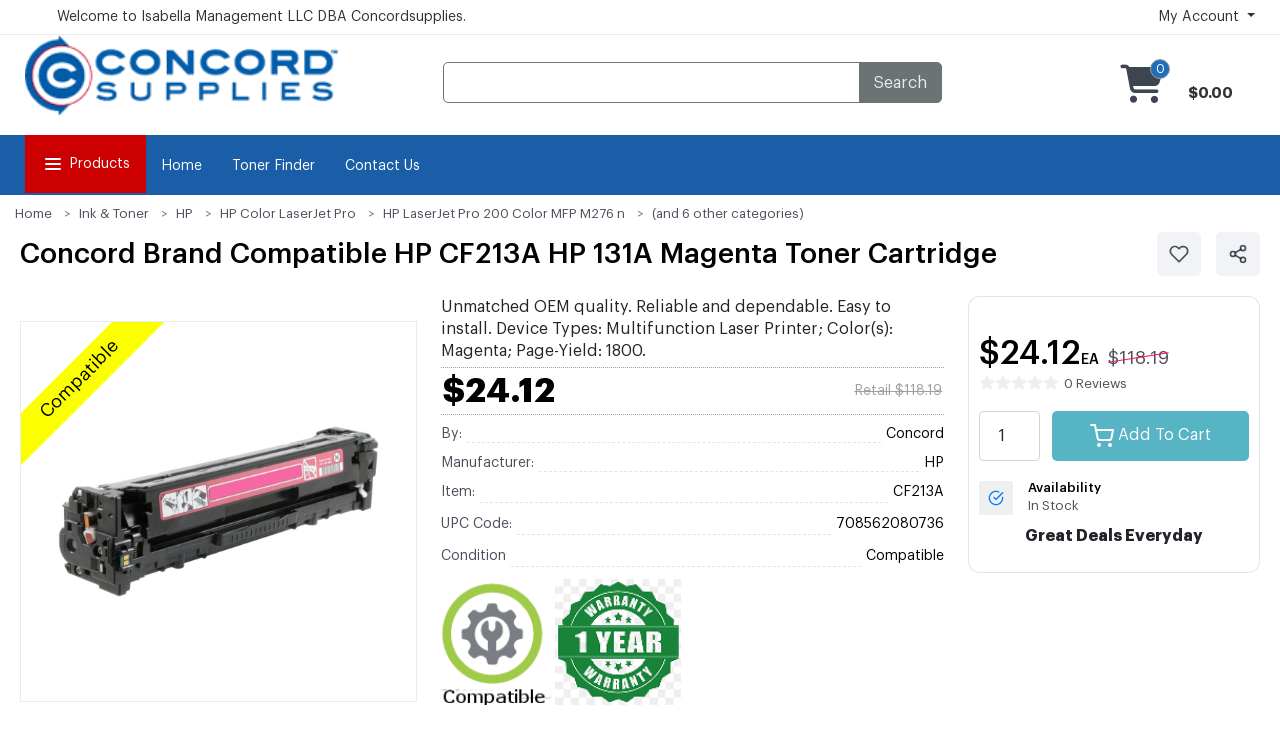

--- FILE ---
content_type: text/html
request_url: https://www.concordsupplies.com/Product/387860/Premium-Brand-Compatible-HP-CF213A-HP-131A-Magenta-Toner-Cartridge.html
body_size: 174534
content:

	<!-- FontAwesome -->
	<!--link href="/assets/fontawesome/webfonts/fontawesome.css" rel="stylesheet"-->
	<link href="https://cdnjs.cloudflare.com/ajax/libs/font-awesome/6.4.0/css/all.min.css" rel="stylesheet">
	<!-- ~~~~~~~~~~~~~~~~~ Vendor CSS ~~~~~~~~~~~~~~~~~ -->
	<link rel="stylesheet" href="/css/vendor/bootstrapv5-0-2/bootstrapv5-0-2.css">
	<!-- ~~~~~~~~~~~~~~~~~ Style CSS ~~~~~~~~~~~~~~~~~ -->
    <link rel="stylesheet" href="/css/main.min2.css">
	<link rel="stylesheet" href="/xml/settings/Style_ProductRibbons.css">
		
<style>
		.search-products-top {
			background-color: #fafafa;
			border-bottom: px solid #f5f5f5;
			padding-left:10px;
			padding-right:10px;
			padding-top:0px;
			padding-bottom:10px;
		}
		.mysearch-row { 
			background-color: #fafafa;
			
		} 
		.mysearch-product-wrapper { 
			padding:5px;
			background-color: #fafafa;
			
		} 
		.mysearch { 
			padding-top:10px;
			background-color: #fff;
			border: 2px solid #efefef;
			border-radius:5px;
			z-index: 1001;
		} 

		
		.mysearch:hover { 
			padding-top:10px;
			background-color: #fff;
			border: 2px solid #a0a0a0;
			border-radius:5px;
			z-index: 1001;
		} 
		.ta-search-desc { 
			font-size: 14px;
			color:Black;
			
		} 

		.ta-price{ 
			font-size: 14px;
			color:red;
			font-weight:Bold;
		} 
	@media screen and (min-width: 991px) {
		.ui-autocomplete {
			z-index: 999;
			top: 49px;
			height: 465px;
			width: 220px;
			max-width: 220px;
			position: absolute;
			left: 0px;
			
			background-color: #fff;
			border-left: 1px dotted #a0a0a0;
			border-bottom: 1px dotted #a0a0a0;
			border-top: 1px dotted #a0a0a0;
			border-radius:0px 0px 0px 5px;
			font-size: 14px;
			background: #fff;
			overflow: auto;
			box-shadow: 0 6px 6px 0 rgba(0,0,0,.3);
			margin-left:10px;
		}

		#searchProd{
			position: absolute;
			z-index: 999999999;
			top:-25px;
			left: 235px;
			width: 640px;
			height: 465px;
			padding: 10px;
			box-shadow: 0 6px 6px 0 rgba(0,0,0,.3);
			border-right: 1px dotted #a0a0a0;
			border-bottom: 1px dotted #a0a0a0;
			border-top: 1px dotted #a0a0a0;
			border-radius:0px 5px 5px 0px;
			overflow: auto;
			background-color:  #fafafa;
		 }

		.ui-menu .ui-menu-item a{
			color:Black;
			font-size: 12px;
			text-decoration: none;
			padding-top:5px;
			display: block;
			padding:5px;
			max-width:150px;
			width:150px;
		}
		.ui-state-focus
		{
			color:#ffffff;
			font-weight: bold;
			cursor: pointer;
			background-color: #fafafa;
		}
		.ui-menu-item:hover {
			color:#ebebeb;
			font-weight: normal;
			cursor: pointer;
			background-color:  #fafafa;
			text-decoration: underline;
		}
	}
	@media screen and (max-width: 990px) {
		.ui-autocomplete {
			z-index: 999;
			top: 149px;
			height: 465px;
			width: 220px;
			max-width: 220px;
			position: absolute;
			left: 0px;
			
			background-color: #000;
			border-left: 1px dotted #a0a0a0;
			border-bottom: 1px dotted #a0a0a0;
			border-top: 1px dotted #a0a0a0;
			border-radius:0px 0px 0px 5px;
			font-size: 14px;
			background: #fff;
			overflow: auto;
			box-shadow: 0 6px 6px 0 rgba(0,0,0,.3);
			margin-left:10px;
		}

		#searchProd{
			display:hidden;
		 }

		.ui-menu .ui-menu-item a{
			display:hidden;
		}

		.ui-state-focus
		{
			display:hidden;
		}
		.ui-menu-item:hover {
			display:hidden;
		}
	}

	</style>
 

  
  
  

<!DOCTYPE html>
<html lang="en">
<head>
	<meta charset="UTF-8">
    <meta http-equiv="X-UA-Compatible" content="IE=edge">
    <meta name="viewport" content="width=device-width, initial-scale=1.0">
   	<title>Concord Brand Compatible HP CF213A HP 131A Magenta Toner Cartridge www.concordsupplies.com</title>
	<meta name="robots" content="follow" />
    <meta name="description" content="Concord CF213A Unmatched OEM quality. Reliable and dependable. Easy to install. Device Types: Multifunction Laser Printer; Color(s): Magenta; Page-Yield: 1800. Isabella Management LLC DBA Concordsupplies." />
	<meta name="Keyword" content="Concord CF213A HP 131A CF213A Compatible Magenta Toner cartridge HP Color LaserJet Pro 200 M251n M251nw M276n M276nw Canon CRG-131M 6270B001AA Canon imageCLASS MF8280CW LBP7110CW" />
    <meta http-equiv="Cache-control" content="public">
	<meta http-equiv="Content-Type" content="text/html;charset=ISO-8859-1">
	<link rel="stylesheet" href="/fonts/Inter/inter-fontfaces.css">
	
    <link rel="shortcut icon" type="image/x-icon" href="/images//Concord_Favicon.png">
	<!-- Global site tag (gtag.js) - Google Analytics -->
<script async src="https://www.googletagmanager.com/gtag/js?id=UA-50901805-1"></script>
<script>
  window.dataLayer = window.dataLayer || [];
  function gtag(){dataLayer.push(arguments);}
  gtag('js', new Date());

  gtag('config', 'UA-50901805-1');
</script>



<!-- Facebook Pixel Code -->
<script>
!function(f,b,e,v,n,t,s){if(f.fbq)return;n=f.fbq=function(){n.callMethod?
n.callMethod.apply(n,arguments):n.queue.push(arguments)};if(!f._fbq)f._fbq=n;
n.push=n;n.loaded=!0;n.version='2.0';n.queue=[];t=b.createElement(e);t.async=!0;
t.src=v;s=b.getElementsByTagName(e)[0];s.parentNode.insertBefore(t,s)}(window,
document,'script','https://connect.facebook.net/en_US/fbevents.js');
fbq('init', '227043107804811'); // Insert your pixel ID here.
fbq('track', 'PageView');
</script>
<noscript><img height="1" width="1" style="display:none"
src="https://www.facebook.com/tr?id=227043107804811&ev=PageView&noscript=1"
/></noscript>
<!-- DO NOT MODIFY -->
<!-- End Facebook Pixel Code -->
	
</head>
	<style >
		.wraper3 {
			width:100%;
			padding:0px;
			margin: auto;
			
		}
		.outer-container {
			width:100%;
			text-align: left;
			margin: auto;
			padding-left:0px;
			padding-right:0px;
			margin:auto;
		}
		.inter-container {
			max-width:1250px;
			width:100%;
			text-align: left;
			margin: auto;
			padding-left:10px;
			padding-right:10px;
			
		}
	</style>
	

	<body class="wraper3">
	<style>
		#printerdetails { width: 900px; height: 850px; padding: 0; }
		#scaled-frame { width: 900px; height: 850px; border: 0px; padding: 0; }
		#scaled-frame {
			zoom: 0.75;
			-moz-transform: scale(0.75);
			-moz-transform-origin: 0 0;
			-o-transform: scale(0.75);
			-o-transform-origin: 0 0;
			-webkit-transform: scale(0.75);
			-webkit-transform-origin: 0 0;
		}

		@media screen and (-webkit-min-device-pixel-ratio:0) {
		 #scaled-frame  { zoom: 1.285;  }
		}
	</style>


<!-- PrinterDetails -->
	<div class="modal fade" class="printerdetails" id="printerdetails" tabindex="-1" role="dialog" style="height:830px;width: 900px;">
		<div class="modal-dialog" role="document">
			<div class="modal-content" style="border:1px solid #efefef; border-radius:5px;height:830px;width: 870px;">
				<div class="printerdetails-content" style="margin:0px; padding:0px; height:830px;">
					<iframe name="myframedeca" id="scaled-frame" style="height:850px;" title="Details"></iframe>
				</div>
				<button type="button" class="close" data-dismiss="modal" aria-label="Close"><span aria-hidden="true"><i class="fa fa-times" aria-hidden="true"></i></span></button>
			</div>
		</div>
	</div>
	
<!-- favorites/wishlist -->
	<div class="modal fade" id="wishlistpopup" tabindex="-1" role="dialog">
		<div class="modal-dialog" role="document">
			<div class="modal-content" style="border:1px solid #efefef; border-radius:5px;">
			<div class="modal-header">
                    <h4 class="modal-title">
                       Your Wishlist & Favorites
                    </h4>
                    <button type="button" class="btn btn-icon-only" data-dismiss="modal">
                        <svg xmlns="https://www.w3.org/2000/svg" width="24" height="24" viewBox="0 0 24 24" fill="none" stroke="currentColor" stroke-width="2" stroke-linecap="round" stroke-linejoin="round" class="feather feather-x">
                            <line x1="18" y1="6" x2="6" y2="18"></line>
                            <line x1="6" y1="6" x2="18" y2="18"></line>
                        </svg>
                    </button>
                </div>
				<div class="wishlistpopup-content" style="max-height:750px; min-height:450px; overflow-y: scroll;overflow-x: hidden;">
					
				</div>
			</div>
		</div>
	</div>
<!-- Add to Cart popup -->

<!-- Newsletter Signup -->
	<div class="modal fade" id="mynewslettersignup" tabindex="-1" role="dialog">
		<div class="modal-dialog" role="document">
			<div class="modal-content" style="border:1px solid #efefef; border-radius:5px;">
			<div class="modal-header">
                    <h4 class="modal-title">
                       Newsletter Signup
                    </h4>
                    <button type="button" class="btn btn-icon-only" data-dismiss="modal">
                        <svg xmlns="https://www.w3.org/2000/svg" width="24" height="24" viewBox="0 0 24 24" fill="none" stroke="currentColor" stroke-width="2" stroke-linecap="round" stroke-linejoin="round" class="feather feather-x">
                            <line x1="18" y1="6" x2="6" y2="18"></line>
                            <line x1="6" y1="6" x2="18" y2="18"></line>
                        </svg>
                    </button>
                </div>
				<div class="mynewslettersignup-content" style="max-height:750px; min-height:450px; overflow-y: scroll;overflow-x: hidden;">
					
				</div>
			</div>
		</div>
	</div>


	<!-- Add to Cart popup -->
	<div class="modal fade" id="addtocartpopup" tabindex="-1" role="dialog">
		<div class="modal-dialog" role="document" style="max-width:900px;">
			<div class="modal-content" style="max-width:900px; background-color:#ffffff; color:#000000;">
				<div class="modal-header">
                    <h4 class="modal-title">
                        Shopping Cart
                    </h4>
                    <button type="button" class="btn btn-icon-only" data-dismiss="modal">
                        <svg xmlns="https://www.w3.org/2000/svg" width="24" height="24" viewBox="0 0 24 24" fill="none" stroke="currentColor" stroke-width="2" stroke-linecap="round" stroke-linejoin="round" class="feather feather-x">
                            <line x1="18" y1="6" x2="6" y2="18"></line>
                            <line x1="6" y1="6" x2="18" y2="18"></line>
                        </svg>
                    </button>
                </div>
				<!--div class="modal-header">
				</div-->
				<div class="modal-body" style="width:100%; padding:5px;">
                    <div class="share-product-item" style="padding:0px; width:100%; margin:0px;">
                        <div class="social-media-links" style="padding:0px; width:100%;">
							<div class="addtocartpopup-content" style=" width:100%;min-height:400px;max-height:600px; overflow-y: scroll;overflow-x: hidden;margin:0px; padding:0px;">
							</div>
						</div>
					</div>	
				</div>
			</div>
		</div>
	</div>

	

<!-- quickview -->
       <div id="block-quick-view-popup" class="modal fade" tabindex="-1" role="dialog"  >
		<div class="quick-view-content">
               <a class="popup-btn-close" id="button1close"><i class="fa fa-times" aria-hidden="true"></i></a>
			<div class="quick-view-subcontent" style="height:auto;"></div>
		 </div>
       </div>
<!-- button1close -->
	<script language="javascript">
		$("#button1close").click(function(){
			$("#wishlistpopup").modal("hide");
			$("#block-quick-view-popup").modal("hide");
		});
	</script>	
	<div class="modal fade" id="favoritespopup" tabindex="-1" role="dialog">
		<div class="modal-dialog" role="document">
			<div class="modal-content">
				<div class="modal-header">
                    <h4 class="modal-title">
                        Sign In to Manage Favorites
                    </h4>
                    <button type="button" class="btn btn-icon-only" data-dismiss="modal">
                        <svg xmlns="https://www.w3.org/2000/svg" width="24" height="24" viewBox="0 0 24 24" fill="none" stroke="currentColor" stroke-width="2" stroke-linecap="round" stroke-linejoin="round" class="feather feather-x">
                            <line x1="18" y1="6" x2="6" y2="18"></line>
                            <line x1="6" y1="6" x2="18" y2="18"></line>
                        </svg>
                    </button>
                </div>
				<div class="block-newletter-popup">
					<div class="block-content" style="padding:15px;">
						<p class="text" style="font-size:16px; padding-top:10px;">Please sign in to manage all your favorite products for easy purchase later.</p>
						<div style="width:100%; height:100px; padding-top:20px;">
							<div class="control" style="text-align:center;">
								<a href="/MyAccount/login.asp" />
									<button type="submit" title="Sign In" class="btn">
										<span>Sign In</span>
									</button>
								</a />
								&nbsp;or&nbsp;
								<a href="/myaccount/newaccount.asp" />
									<button type="submit" title="Create an Account" class="btn">
										<span>Create an Account</span>
									</button>
								</a />
							</div>
						</div>
					</div>
				</div>
			</div>
		</div>
	</div>
<!-- end favorites/wishlist -->	
<!-- lazy loader -->
		<script>
			$(document).ready(function () {
			  setTimeout(function () {
				$('.load-delay').each(function () {
				  var imagex = $(this);
				  var imgOriginal = imagex.data('original');
				  $(imagex).attr('src', imgOriginal);
				});
			  }, 1500);
			});
		</script>
		<script>
			$(document).ready(function () {
			  setTimeout(function () {
				$('.load-delay-1000').each(function () {
				  var imagex = $(this);
				  var imgOriginal = imagex.data('original');
				  $(imagex).attr('src', imgOriginal);
				});
			  }, 1000);
			});
		</script>
		<script>
			$(document).ready(function () {
			  setTimeout(function () {
				$('.load-delay-1500').each(function () {
				  var imagex = $(this);
				  var imgOriginal = imagex.data('original');
				  $(imagex).attr('src', imgOriginal);
				});
			  }, 1500);
			});
		</script>
		<script>
			$(document).ready(function () {
			  setTimeout(function () {
				$('.load-delay-2000').each(function () {
				  var imagex = $(this);
				  var imgOriginal = imagex.data('original');
				  $(imagex).attr('src', imgOriginal);
				});
			  }, 2000);
			});
		</script>
		<script>
			$(document).ready(function () {
			  setTimeout(function () {
				$('.load-delay-2500').each(function () {
				  var imagex = $(this);
				  var imgOriginal = imagex.data('original');
				  $(imagex).attr('src', imgOriginal);
				});
			  }, 2500);
			});
		</script>
		<script>
			$(document).ready(function () {
			  setTimeout(function () {
				$('.load-delay-3000').each(function () {
				  var imagex = $(this);
				  var imgOriginal = imagex.data('original');
				  $(imagex).attr('src', imgOriginal);
				});
			  }, 3000);
			});
		</script>
	
	
	<style>
		button.btn-viewcart {
			background: #a2a2a2 none repeat scroll 0 0;
			border: medium none;
			border-radius: 5px;
			color: #ffffff;
			display: block;
			font-size: 16px;
			font-weight: normal;
			line-height: 20px;
			padding: 2px 2px;
			text-align: center;
			text-transform: capitalize;
			white-space: nowrap;
			transition: all 0.7s ease 0s;
		}
		button.btn-viewcart:Hover {
			background: #31629f none repeat scroll 0 0;
			color:#ffffff;
			font-weight: normal;
		}
	</style>
	<style>
		button.btn-checkout {
			background: #a2a2a2 none repeat scroll 0 0;
			border: medium none;
			border-radius: 5px;
			color: #ffffff;
			display: block;
			font-size: 16px;
			font-weight: normal;
			line-height: 20px;
			padding: 2px 2px;
			text-align: center;
			text-transform: capitalize;
			white-space: nowrap;
			transition: all 0.7s ease 0s;
		}
		button.btn-checkout:Hover {
			background: #31629f none repeat scroll 0 0;
			color:#ffffff;
			font-weight: normal;
		}
	</style>
		
	<style>
		
			.search-products-top {
				background-color: #fafafa;
				border: 1px solid #a0a0a0;
				padding-left:10px;
				padding-right:10px;
				padding-top:0px;
				padding-bottom:10px;
				height:70px;
			}
			.mysearch-row { 
				background-color: #fafafa;
				
			} 
			.mysearch-product-wrapper { 
				padding:5px;
				background-color: #fafafa;
				
			} 
			.mysearch { 
				padding-top:10px;
				background-color: #fff;
				border: 2px solid #efefef;
				border-radius:5px;
				z-index: 1001;
			} 

			
			.mysearch:hover { 
				padding-top:10px;
				background-color: #fff;
				border: 2px solid #a0a0a0;
				border-radius:5px;
				z-index: 1001;
			} 
			.ta-search-desc { 
				font-size: 14px;
				color:Black;
				
			} 

			.ta-price{ 
				font-size: 14px;
				color:red;
				font-weight:Bold;
			} 
		@media screen and (min-width: 991px) {
			.ui-autocomplete {
				z-index: 999;
				top: 49px;
				height: 465px;
				width: 220px;
				max-width: 220px;
				position: absolute;
				left: 0px;
				
				background-color: #fff;
				border-left: 1px dotted #a0a0a0;
				border-bottom: 1px dotted #a0a0a0;
				border-top: 1px dotted #a0a0a0;
				border-radius:0px 0px 0px 5px;
				font-size: 14px;
				background: #fff;
				overflow: auto;
				box-shadow: 0 6px 6px 0 rgba(0,0,0,.3);
				margin-left:10px;
			}

			#searchProd{
				position: absolute;
				z-index: 999999999;
				top:-25px;
				left: 235px;
				width: 640px;
				height: 465px;
				padding: 10px;
				box-shadow: 0 6px 6px 0 rgba(0,0,0,.3);
				border-right: 1px dotted #a0a0a0;
				border-bottom: 1px dotted #a0a0a0;
				border-top: 1px dotted #a0a0a0;
				border-radius:0px 5px 5px 0px;
				overflow: auto;
				background-color:  #fafafa;
			 }

			.ui-menu .ui-menu-item a{
				color:Black;
				font-size: 12px;
				text-decoration: none;
				padding-top:5px;
				display: block;
				padding:5px;
				max-width:150px;
				width:150px;
			}
			.ui-state-focus
			{
				color:#ffffff;
				font-weight: bold;
				cursor: pointer;
				background-color: #fafafa;
			}
			.ui-menu-item:hover {
				color:#ebebeb;
				font-weight: normal;
				cursor: pointer;
				background-color:  #fafafa;
				text-decoration: underline;
			}
		}
		@media screen and (max-width: 990px) {
			.ui-autocomplete {
				z-index: 999;
				top: 149px;
				height: 465px;
				width: 220px;
				max-width: 220px;
				position: absolute;
				left: 0px;
				
				background-color: #000;
				border-left: 1px dotted #a0a0a0;
				border-bottom: 1px dotted #a0a0a0;
				border-top: 1px dotted #a0a0a0;
				border-radius:0px 0px 0px 5px;
				font-size: 14px;
				background: #fff;
				overflow: auto;
				box-shadow: 0 6px 6px 0 rgba(0,0,0,.3);
				margin-left:10px;
			}

			#searchProd{
				display:hidden;
			 }

			.ui-menu .ui-menu-item a{
				display:hidden;
			}

			.ui-state-focus
			{
				display:hidden;
			}
			.ui-menu-item:hover {
				display:hidden;
			}
		}

		</style>
	 

	  
	  
	  
	
	
	<style>
		
		@media (max-width: 1699px) and (min-width: 992px){
		  .width-33{
			width: 33.33%;
		  }
		}
		@media (max-width: 991px) and (min-width: 768px){
		  .hidden-sm {
			  display: none!important;
		  }
		}
		@media (min-width: 992px){
		  .hidden-md{
			display: none !important;
		  } 
		}
		@media (max-width: 991px){
		  .padding-left-5{
			padding-left: 15px;
		  }
		  .padding-right-5{
			padding-right: 15px;
		  }
		  .hidden-sm{
			display: none !important;
		  }
		}
		@media (max-width: 767px) {
		  .float-none{
			float: none;
		  }
		  .hidden-xs {
			display: none!important;
		  }
		}
		@media (max-width: 480px) {
		  .col-xs-6, 
		  .col-xs-7, 
		  .col-xs-5 {
			width: 100%;
		  }
		  .hidden-mobile{
			display: none !important;
		  }
		  .padding-left-10{
			padding-left: 15px;
		  }
		  .padding-right-10{
			padding-right: 15px;
		  }
		}

		/***header-top****/
		.header-opt-1 .header-top {
			background-color: #f9f9f9;
			padding: 0;
		}
		.header-opt-1 .header-top a{
		  font-size: 13px;
		  line-height: 33px;
		  color: #555;
		  font-weight: 500;
		}
		.header-opt-1 .header-top a:hover,
		.header-opt-1 .header-top a:hover .fa{
		  color: #31629f;
		  background-color:transparent;
		}
		.header-top .parent-megamenu>li>a{
		  color: #333;
		  padding: 0 15px;
		  line-height: 30px;
		  white-space: nowrap;
		}
		.header-opt-1 .header-top .fa-user{
		  margin-right: 5px;
		  color: #555;
		}
		.header-opt-1 .nav-top-left {
			float: left;
			color: #555;
		}
		.header-opt-1 .nav-top-left>li {
			position: relative;
			padding: 0 10px;
			display: inline-block;
		}
		.header-opt-1 .nav-top-left>li:first-child{
		  padding-left: 0;
		}
		.header-opt-1 .nav-top-right{
		  float: right;
		  color: #555;
		}
		.header-opt-1 .nav-top-right>li {
			position: relative;
			padding: 0 18px;
			display: inline-block;
		}
		.header-opt-1 .nav-top-right>li:last-child{
		  padding-right: 0;
		}
		.header-opt-1 .nav-top-right > li:after{
		  position: absolute;
		  content: "";
		  display: inline-block;
		  top: 9px;
		  right: 0;
		  width: 1px;
		  height: 15px;
		  background: #ddd;
		}
		.header-opt-1 .nav-top-right > li:last-child:after{
		  display: none;
		}
		.header-opt-1 .nav-top-right .menu-item-has-children img{
		  margin-right: 5px;
		}
		.parent-megamenu{
		   position: absolute;
		  left: 0;
		  z-index: 1000;
		  float: left;
		  text-align: left;
		  list-style: none;
		  background: #fff;
			  -webkit-box-shadow: 0 6px 12px rgba(0,0,0,.175);
			box-shadow: 0 6px 12px rgba(0,0,0,.175);
		}
		.menu-item-has-children .parent-megamenu{
		  margin: 0;
		  border-radius: 0;
		  min-width: 122px;
		  border: none;
		  -webkit-transition: all 0.5s ease-in-out;
		  -moz-transition: all 0.5s ease-in-out;
		  -o-transition: all 0.5s ease-in-out;
		  transition: all 0.5s ease-in-out;
		  display: block;
		  opacity: 0;
		  visibility: hidden;
		  padding: 7px 0 20px 0;
		  box-shadow: 0 0px 5px 2px rgba(0,0,0,.175);
		}
		.block-minicart .parent-megamenu{
			min-width: 307px;
			right: 0;
			left: inherit;
		  
		  border-top-right-radius: 0;
			border-top-left-radius: 0;
			border-bottom-left-radius: 10px;
			border-bottom-right-radius: 10px;
			padding: 30px 20px;
			margin-top: 0px;
			display: block;
			opacity: 0;
			visibility: hidden;
			border-top: 3px solid #31629f;
			-webkit-transition: opacity 0.5s, -webkit-transform 0.5s;
			transition: opacity 0.5s, transform 0.5s;
			-webkit-transform: translate(0,40px);
			-moz-transform: translate(0,40px);
			-o-transform: translate(0,40px);
			-ms-transform: translate(0,40px);
			transform: translate(0,40px);
		}
		.block-minicart .parent-megamenu:before {
				content: "";
			height: 0;
			width: 0;
			border-bottom: 9px solid #31629f;
			border-left: 8px solid transparent;
			border-right: 8px solid transparent;
			position: absolute;
			top: 0;
			right: 21px;
			margin-top: -11px;
		}
		.block-minicart:hover .parent-megamenu{
		  top: 100%;
		  opacity: 1;
		  visibility: visible;
		  -webkit-transform: translate(0,0);
			-moz-transform: translate(0,0);
			-o-transform: translate(0,0);
			-ms-transform: translate(0,0);
			transform: translate(0,0);
		}
		.menu-item-has-children:hover .parent-megamenu{
		  top: 100%;
		  display: block;
		  opacity: 1;
		  visibility: visible;
		  -webkit-transition: all 0.5s ease-in-out;
		  -moz-transition: all 0.5s ease-in-out;
		  -o-transition: all 0.5s ease-in-out;
		  transition: all 0.5s ease-in-out;
		}
		minicart-content-wrapper .subtitle{
		  font-weight: bold;
		  color: #333;
		  text-transform: uppercase;
		  font-size: 13px;
		  margin-bottom: 20px;
		}
		.minicart-content-wrapper span{
		  color: #31629f;
		  text-decoration: none;
		}
		.minicart-content-wrapper .product-innfo{
		  position: relative;
		}
		.minicart-content-wrapper .product-inner{
		  border-bottom: 1px solid #e6e6e6;
		  padding: 7px 0 17px 0;
		  list-style: none;
		}
		.minicart-content-wrapper .product-inner:last-child{
		  padding-bottom: 44px;
		}
		.minicart-content-wrapper .product-name {
			max-width: 200px;
			margin-bottom: 0;
			font-size:14px;
			text-decoration: none;
			color:#000;
		}
		.minicart-content-wrapper .product-name a {
			max-width: 200px;
			margin-bottom: 0;
			font-size:14px;
			text-decoration: none;
			color:#000;
		}
		.minicart-content-wrapper .product-name a:hover {
			max-width: 200px;
			margin-bottom: 0;
			font-size:14px;
			text-decoration: none;
			color:#333;
		}
		.minicart-content-wrapper .price-dark ins,
		.minicart-content-wrapper span.price,
		.minicart-content-wrapper .price ins{
		  font-size: 15px;
		  text-decoration: none;
		}
		.remove {
			position: absolute;
			top: 0;
			right: 0;
			color: #888;
		}
		.minicart-content-wrapper .price del{
		  font-size: 13px;
		  text-decoration: line-through;
		}
		.minicart-content-wrapper .subtotal span{
		  font-size: 13px;
		  color: #666;
		  text-decoration: none;
		}
		.minicart-content-wrapper .subtotal{
		  margin-top: 18px;
		  margin-bottom: 16px;
		  text-transform: uppercase;
		}
		.minicart-content-wrapper .subtotal .price{
		  font-size: 18px;
		  font-weight: 600;
		  color: #333;
		}
		.btn-viewcart,
		.btn-checkout{
		  font-size: 13px;
		  text-transform: uppercase;
		  color: #fff;
		  font-weight: 600;
		  background-color: #aaaaaa;
		  border-radius: 4px;
		  padding: 9px 30px;
		}
		/*.btn-checkout{
		  margin-left: 2px;
		}*/
		.btn-viewcart:hover,
		.btn-checkout:hover{
		  background-color: #31629f;
		  color: #fff;
		}
		/****header-nav****/
		.header-content {
			/*padding: 20px 0 10px 0; orginal */
			padding: 0px 0 0px 0;
		}
		.header-content .nav-left{
		  padding-top: 10px;
		}
		.block-search{
		  border-left: 1px solid #e6e6e6;
		  border-top: 1px solid #e6e6e6;
		  border-bottom: 1px solid #e6e6e6;
		  border-radius: 4px;
		  text-align: center;
		  margin:0px auto;
		  width: 661px;
		}
		.block-search-btn-div{
		  border-right: 1px solid #e6e6e6;
		  border-top: 1px solid #e6e6e6;
		  border-bottom: 1px solid #e6e6e6;
		  border-radius: 4px;
		  text-align: center;
		  margin:0px auto;

		}
		.block-search.style2{
		  width: 661px;
		}
		.block-search .block-content{
		  width: 661px
		}
		.categori-search{
		  display: inline-block;
		}
		.categori-search-option {
			border: none;
			width: 145px;
			font-size: 13px;
			height: 45px;
			padding: 0 17px 0 24px;
			color: #888;
		}

		.categori-search-option:focus{
		  outline: none;
		}
		.form-search {
			display: inline-block;
		}
		.form-search .form-control{
			width: 661px;
			/*width: 419.899px;*/
			display: inline-block;
			border: none;
			font-size: 13px;
			box-shadow: none;
			/*border-left: 1px solid #e6e6e6;*/
			border-radius: 0;
		}
		.block-search.style2 .form-search .form-control{
		  width: 661px;
		}
		.box-group .btn-search{
		  height: 43px;
		  background-color: #31629f;
		  color:#fff;
		  vertical-align: inherit;
		  margin-right: -1px;
		  font-size: 13px;
		  text-transform: uppercase;
		  width: 87px;
		  border-bottom-left-radius: 0;
		  border-top-left-radius: 0;
		}
		.block-minicart{
		  float: right;
		  padding: 12px 0 15px 0;
		}
		.wishlist-minicart,
		.search-hidden{
		  font-size: 22px;
		  display: inline-block;
		  padding-top: 13px;
		}
		.search-hidden{
		  margin-right: 20px;
		  font-size: 24px;
		  float: left;
		}
		.search-hidden .pe-7s-search{
		  font-weight: 600;
		}
		
		.chosen-container {
			width: 145px !important;
		}
		.chosen-container-single .chosen-default,
		.chosen-container-active.chosen-with-drop .chosen-single,
		.chosen-container-single .chosen-single{
		  border:none;
		  box-shadow: none;
		  background: #fff;
		  padding-left: 0;
		}
		.chosen-container-single .chosen-search{
		  display: none;
		}
		.chosen-container .chosen-results li.group-result {
			display: list-item;
			font-weight: normal;
			cursor: default;
			text-align: left;
			padding-left: 23px;
		}
		.chosen-container .chosen-results li.active-result{
		  text-align: left;
		  padding: 5px 20px;
		  color: #666;
		  padding-left: 41px;
		}
		.chosen-container .chosen-results li.highlighted{
		  background-color: #f0f2f5;
		  background-image:none;
		  color: #000;
		  font-size: 13px;
		}
		.chosen-container-single .chosen-drop{
		  min-width: 234px;
		  margin-top: 10px;
		  border: 1px solid #e6e6e6;
		  border-radius: 0;
		  box-shadow: none;
		}
		.chosen-container .chosen-results li.active-result:first-child,
		.chosen-container .chosen-results li.active-result.highlighted:first-child{
		  background-color: #f0f2f5;
		  color: #000;
		  font-weight: 600;
		   padding-left: 15px;
		}
		.chosen-container .chosen-results{
		  padding: 0;
		}


		.toolbar-option .toolbar-per .chosen-container-single .chosen-single div b:before{
		  right: 30px;
		}
		.toolbar-option .chosen-container{
		  width: 162px !important;
		  border:1px solid #e6e6e6;
		}
		.toolbar-option .toolbar-per .chosen-container{
		  width: 142px !important;
		}
		.toolbar-option .chosen-container-single .chosen-single{
		  height: 33px;
		  line-height: 33px;
		  border-radius: 2px;
		}
		.toolbar-option .chosen-container-single .chosen-single span{
		  margin-left: 22px;
		  color: #666;
		}
		.toolbar-option .chosen-container-single .chosen-drop{
		  margin-top: 0;
		  min-width: 161px;
		}
		.toolbar-option .toolbar-per .chosen-container-single .chosen-drop{
		  min-width: 140px;
		}
		.toolbar-option .chosen-container .chosen-results{
		  margin: 0;
		}
		.chosen-container-single .chosen-single span{
		  margin-right: 0;
		}
		.chosen-container-single .chosen-single div{
		  width: 40px;
		  top: 2px;
		  color: #aaa;
		}
		@media (max-width: 480px) {
		  .nav-top-left .parent-megamenu{
			left: inherit;
			right: 0;
		  }
		}
		/*****menu-bar****/
		.header-menu-nav-inner {
			display: table;
			width: 100%;
		}
		/*.header-menu-nav.menu-style-2 .header-menu-nav-inner {
			display: table-cell;
			width: 100%;
			vertical-align: middle;
		}*/
		.header-menu-nav.menu-style-1 .header-menu,
		.header-menu-nav.menu-style-2 .header-menu,
		.header-menu-nav.menu-style-3 .header-menu{
		  display: table-cell;
		  vertical-align: middle;
		}
		.header-menu-nav.menu-style-2{
		  background-color: #f6f6f6;
		  margin: 0px 0 0px 0;
		}
		.header-menu-nav.menu-style-2 .header-nav .menu-item-has-children{
		  line-height: 50px;
		  padding-bottom: 0;
		  padding-top: 0;
		}
		.header-menu-nav.menu-style-2 .header-nav .menu-item-has-children:nth-child(2){
		  padding-left: 20px;
		}
		.header-menu-bar{
		  margin: 0px 0 5px 0;
		}
		.header-menu-nav{
		  z-index: 33;
		}
		.header-menu-nav.menu-style-1 {
			margin-top: -5px;
		}
		.header-nav > li,
		.header-nav .menu-item-has-children{
		  display: inline-block;
		  padding: 0 17px;
		  position: relative;
		  /*height: 40px;*/
		  line-height: 30px;
		}
		.header-nav .menu-item-has-children:nth-child(2){
		  padding-left: 0px;
		}
		.header-nav .menu-item-has-children:last-child{
		  padding-right: 0;
		}
		.header-nav > li a,
		.header-nav .menu-item-has-children a{
		  font-weight: bold;
		  text-transform: uppercase;
		  font-size: 13px;
		}


		.header-nav li a:hover{
		  color: #31629f;
		  background-color: transparent;
		}
		.submenu-banner .col-md-4{
		  width: 240px;
		}
		.submenu-banner-menu-3 .col-md-4{
		  padding-bottom: 27px;
		  width: 294px;
		}
		.submenu.parent-megamenu.megamenu{
		  padding: 38px 20px 60px 20px;
		  background-position: center;
		  background-repeat: no-repeat;
		  background-size: contain;
		}
		.menu-style-1 .header-nav .menu-item-has-children:nth-child(4) .submenu.parent-megamenu.megamenu{
		 
		  width: 900px;
		}
		.menu-style-1 .header-nav .menu-item-has-children:nth-child(5) .submenu.parent-megamenu.megamenu{
		  
		  width: 1699px;
		}
		.menu-style-2 .header-nav .menu-item-has-children:nth-child(4) .submenu.parent-megamenu.megamenu,
		.menu-style-3 .header-nav .menu-item-has-children:nth-child(4) .submenu.parent-megamenu.megamenu{
		  width:900px;
		}
		.item-megamenu-sub .submenu.parent-megamenu.megamenu{
		  padding-bottom: 20px;
		}
		.dropdown-menu-title{
		  color: #333;
		  font-size: 13px;
		  font-weight: bold;
		  text-transform: uppercase;
		}
		.submenu .menu{
		  padding-left: 0;
		}
		.submenu .menu-item{
		  border-bottom: 1px solid #e6e6e6;
		  margin: 0 15px;
		  line-height: 34px;
		}
		.submenu.megamenu .menu-item{
		  margin: 0;
		}
		.submenu .submenu-banner .menu-item{
		  padding: 0;
		  line-height: 24px;
		  list-style: none;
		}
		.submenu .menu-item:last-child{
		  border-bottom: none;
		}
		.submenu .menu-item a,
		.submenu > .menu-item a{
			font-size: 13px;
			color: #666;
			font-weight: normal;
			text-transform: none;
			padding: 6px 0;
			display: inline-block;
			white-space: nowrap;
		}
		.submenu > .menu-item a{
		  padding: 0;
		}
		.header-nav .dropdown-menu-info .shop-now{
		  padding: 0px 18px;
		  font-weight: 600;
		  margin-top: 97px;
		  margin-left: 19px;
		}
		.info-big{
		  color: #f02222;
		  font-size: 40px;
		  font-weight: bold;
		  text-transform: uppercase;
		}
		.info-big span{
		  font-size: 16px;
		}
		.info-small {
			display: inline-block;
			line-height: 16px;
		}
		.title-theme{
		  display: table-cell;
		  vertical-align: middle;
		  line-height: 50px;
		  text-align: right;
		  width: 82px;
		  font-size: 13px;
		  font-weight: bold;
		  color: #333;
		  text-transform: uppercase;
		}
		.header-menu-nav.menu-style-2 .header-nav .menu-item-has-children:first-child{
		  padding-left: 20px;
		}
		@media (max-width: 2499px) {
		  .header-nav .dropdown-menu-info .shop-now{
			margin-top: 133px;
		  }
		}
		/********menu-mobile*******/
		.header-menu-nav .menu-on-mobile {
			background: #31629f;
			height: 51px;
			width: 160px;
			display: block;
			float: left;
			line-height: 50px;
			color: #fff;
			text-transform: uppercase;
			text-align: center;
			font-weight: 600;
		}
		.header-menu-nav.menu-style-2 .menu-on-mobile{
		  float: right;
		}
		.menu-on-mobile .btn-open-mobile.home-page{
			  padding-top: 18px;
			padding-left: 23px;
			width: 40px;
		}
		@media (max-width: 1699px) {
		  .submenu-banner-menu-3 .col-md-4{
			width: 220px;
		  } 
		}
		@media (max-width: 991px) {  
		.wishlist-minicart{
		  margin-right: 20px;
		}
		.wishlist-minicart, 
		.search-hidden{
		  padding-top: 15px;
		}
		.wishlist-minicart .fa{
		  vertical-align: top;
		}
		.header-nav{
		  position: fixed;
		  top: 0;
		  bottom: 0;
		  right: -110%;
		  width: 280px;
		  -webkit-box-shadow: rgba(136,136,136,.23) 0 0 3px 0;
		  box-shadow: rgba(136,136,136,.23) 0 0 3px 0;
		  background-color: #fff;
		  z-index: 9999;
		  opacity: 0;
		  visibility: hidden;
		  -webkit-transition: .35s;
		  -o-transition: .35s;
		  transition: .35s;
		  overflow-y: auto;
		  padding: 20px;
		}
		.header-menu-nav.menu-style-2 .header-nav .menu-item-has-children:nth-child(2){
		  padding-left: 0;
		}
		.header-menu-nav .header-nav .menu-item-has-children,
		.header-menu-nav .header-nav li,
		.box-vertical-megamenus .vertical-menu-list > li{
		  display: inline-block;
		  padding: 0;
		  width: 244px;
		  border-bottom: 1px solid #e6e6e6;
		}
		.header-menu-nav .header-nav .menu-item-has-children,
		.header-menu-nav.menu-style-2 .header-nav .menu-item-has-children{
			line-height: 39px;
		}
		.box-vertical-megamenus .vertical-menu-list > li{
		  padding: 8px 0;
		  position: relative;
		}

		.header-nav.has-open{
		  right: 0;
		  visibility: visible;
		  opacity: 1;
		  -webkit-transition: .35s;
		  -o-transition: .35s;
		  transition: .35s;
		}
		.header-menu .submenu.parent-megamenu.megamenu,
		.header-menu .menu-item-has-children .parent-megamenu,
		.box-vertical-megamenus .menu-item-has-children .parent-megamenu{
		  width: 100%!important;
		  box-shadow: none;
		  padding: 20px;
		  background-image: none !important;
		}
		.header-menu .menu-item-has-children .parent-megamenu{
		  padding: 20px 0;
		}
		.submenu .menu-item a{
		  padding:0;
		}
		.vertical-menu-content .submenu .menu-item a{
		  padding: 6px 0;
		}
		.box-vertical-megamenus.style2 .menu-item-has-children .parent-megamenu{
		  padding: 20px 0;
		}
		.header-menu .submenu .menu-item{
		  padding: 0;
		  line-height: 35px;
		  width: 220px;
		}
		.header-menu .menu-item-has-children .parent-megamenu,
		.box-vertical-megamenus .menu-item-has-children .parent-megamenu{
		  position: static;
		  opacity: 1;
		  visibility: visible;
		  display: none;
		}
		.header-menu .menu-item-has-children.open-submenu .parent-megamenu,
		.box-vertical-megamenus .menu-item-has-children.open-submenu .parent-megamenu{
		  display: block;
		  max-width: 240px !important; 
		}
		.header-nav .menu-item-has-children .toggle-submenu,
		.box-vertical-megamenus .menu-item-has-children .toggle-submenu {
			position: absolute;
			display: block;
			height: 46px;
			top: 0;
			left: 0;
			right: 0;
			cursor: pointer;
			text-align: right;
			line-height: 46px;
		}


		}
		/*********vertical-menu*********/
		.header-opt-1 .vertical-menu-content.is-home,
		.index-opt-2 .vertical-menu-content,
		.index-opt-4 .vertical-menu-content{
		  opacity: 1;
		  visibility: visible;
		}
		.vertical-menu-content .menu-item-has-children:nth-child(2) .submenu.parent-megamenu.megamenu{

		  width:900px;
		}
		.vertical-menu-content .menu-item-has-children:nth-child(3) .submenu.parent-megamenu.megamenu{

		  width:900px;
		}
		.vertical-menu-content .menu-item-has-children:nth-child(6) .submenu.parent-megamenu.megamenu{

		  width:900px;
		}
		/*.header-opt-1 .vertical-menu-content,*/
		.index-opt-2 .vertical-menu-content.is-home,
		.index-opt-3 .vertical-menu-content.is-home,
		.index-opt-4 .vertical-menu-content.is-home,
		.page-inner .vertical-menu-content.is-home,
		.page-blog .vertical-menu-content.is-home,
		.page-product .vertical-menu-content.is-home,
		.index-opt-4 .sticky-menu-transform .vertical-menu-content.is-home{
		  opacity: 0;
		  visibility: hidden;
		}
		.box-vertical-megamenus{
		  display: table-cell;
		  vertical-align: middle;
		  width: 270px;
		  position: relative;
		  cursor: pointer;
		}
		.box-vertical-megamenus .title{
			font-size: 14px;
			color: #fff;
			text-transform: uppercase;
			background-color: #31629f;
			padding: 16px 20px 16px 23px;
			font-weight: 600;
			margin-bottom: 0;
			float: left;
			height: 51px;
			width: 270px;
		}
		.btn-open-mobile{
		  margin-right: 25px;
		  float: left;
		  width: 16px;
		  padding-top: 3px;
		}
		.btn-open-mobile span {
			display: block;
			width: 100%;
			margin-bottom: 3px;
			background-color: #ffffff;
			height: 2px;
		}
		.menu-on-mobile.hidden-md.style2{
		  float: right;
		}
		.menu-on-mobile.style2 .btn-open-mobile span{
		  background-color: #222;
		  margin-bottom: 5px;
		}
		.menu-on-mobile.style2 .btn-open-mobile.home-page{
		  width: 25px;
		  padding: 0;
		  margin: 18px 0 0 30px;
		  cursor: pointer;
		}
		.vertical-menu-content{
		  border: 1px solid #e6e6e6;
		  background-color: #fff;
		  border-bottom-left-radius: 3px;
		  border-bottom-right-radius: 3px;
		  position: absolute;
		  width: 270px;
		  z-index: 999;
		  top: 100%;
		  left: 0;
		  visibility: hidden;
		  opacity: 0;
		  -webkit-transition: .35s;
		  -o-transition: .35s;
		  transition: .35s;
		}
		.box-vertical-megamenus.has-open .vertical-menu-content{
		  opacity: 1;
		  visibility: visible;
		  }
		.vertical-menu-list{
		  position: relative;
		}
		.vertical-menu-list li{
			border-bottom: 1px solid #e6e6e6;
			margin: 0 20px;
			padding: 8px 0;
			list-style: none;
			position: relative;
		}
		.vertical-menu-list .menu-item-has-children .parent-megamenu{
		  left: 100%;
		  opacity: 0;
		  top: -5px;
		}
		.vertical-menu-list .menu-item-has-children .parent-megamenu:before{
		  position: absolute;
		  content: '';
		  right: 100%;
		  top: 0;
		  bottom: 0;
		  width: 20px;
		  height: 100%;
		}
		.vertical-menu-list> .menu-item-has-children:hover .parent-megamenu{
		  opacity: 1;
		  left: calc( 100% + 20px );
		}
		.box-vertical-megamenus.style2 .vertical-menu-list .menu-item-has-children:hover .parent-megamenu{
		  top: -1px;
		}
		.vertical-menu-list li:first-child{
		  margin-top: 4px;
		}
		.vertical-menu-list li:last-child{
		  border-bottom: none;
		  margin-bottom: 32px;
		}
		.vertical-menu-list li a{
		  color: #555;
		}
		.box-vertical-megamenus.style2 .vertical-menu-content{
		  position: static;
		}
		.box-vertical-megamenus.style2 .vertical-menu-list li{
		  width: 228px;
		  display: inline-block;
		}
		.box-vertical-megamenus.style2 .vertical-menu-list li:last-child{
		  margin-bottom: 14px;
		}
		@media (max-width: 9999px){
		  .header-opt-1 .vertical-menu-content.is-home,
		  .box-vertical-megamenus .vertical-menu-content{
			opacity: 0;
			visibility: hidden;
		  }
		  .header-opt-1 .has-open .vertical-menu-content.is-home{
			opacity: 1;
			visibility: visible;
		  }
		}
		@media (max-width: 991px) {
		  .header-opt-1 .vertical-menu-content.is-home,
		  .index-opt-3 .header-opt-1 .vertical-menu-content.is-home{
			opacity: 0;
			visibility: hidden;
		  }
		  .header-opt-1 .box-vertical-megamenus.has-open .vertical-menu-content{
			opacity: 1;
			visibility: visible;
		  }
		  .btn-close{
			display: inline-block;
			color: #000;
			float: right;
			margin: 20px 115px 10px 0;
			width: 40px;
			height: 40px;
			line-height: 40px;
			text-align: center;
			border:1px solid #e6e6e6;
			position: relative;
			z-index: 222;
		  }
		  .header-menu-nav .header-nav li.btn-close{
			margin:0 97px 15px 0;
			width: 40px;
		  }
		  .box-vertical-megamenus,
		  .box-vertical-megamenus .title{
			width: 62px;
		  }
		  .box-vertical-megamenus .title-menu{
			display: none;
		  }
		  .vertical-menu-content{
			position: fixed;
			top: 0;
			bottom: 0;
			left: -110%;
			width: 280px;
			-webkit-box-shadow: rgba(136,136,136,.23) 0 0 3px 0;
			box-shadow: rgba(136,136,136,.23) 0 0 3px 0;
			background-color: #fff;
			z-index: 9999;
			opacity: 0;
			visibility: hidden;
			-webkit-transition: .35s;
			-o-transition: .35s;
			transition: .35s;
			overflow-y: auto;
		  }
		  .box-vertical-megamenus.has-open .vertical-menu-content{
			left: 0;
			opacity: 1;
			visibility: visible;
				-webkit-transition: .35s;
			-o-transition: .35s;
			transition: .35s;
		  }
		  .vertical-menu-list li a{
			 display: inline-block;
			position: relative;
			z-index: 222;
		  }
		}
		/*** Sticky menu line***/
		.header-menu-bar.sticky-menu-transform .header-menu-nav {
			
		  position: fixed;
		  -webkit-transform: translateY(-200px);
		  -ms-transform: translateY(-200px);
		  -o-transform: translateY(-200px);
		  transform: translateY(-200px);
		  top: 0;
		  left: 0;
		  right: 0;
		  -moz-transition: all 1s ease;
		  -ms-transition: all 1s ease;
		  -webkit-transition: all 1s ease;
		  -o-transition: all 1s ease;
		  
		}
		.header-menu-bar.sticky-menu .header-menu-nav {
		  background: rgba(255, 255, 255, 0.95) none repeat scroll 0 0;
		  box-shadow: 0 0 5px rgba(229, 229, 229, 0.5);
		  opacity: 1;
		  -webkit-transform: translateY(0);
		  -ms-transform: translateY(0);
		  -o-transform: translateY(0);
		  transform: translateY(0);
		  margin-top: 0; }
		@media (max-width: 1699px) {
		  .header-menu-bar.sticky-menu .header-menu-nav{
			position: relative;
		  }
		}

		/**********home2*******/
		.index-opt-2 .vertical-menu-list li:last-child{
		  margin-bottom: 23px;
		}

		@media (max-width:991px){
		  .header-menu-bar.header-menu-opt-5{
			margin: 0;
		  }
		  .title-theme.transport{
			line-height: 50px;
		  }
		  .main-slide.slide-opt-5 {
			width: 100%;
			margin-top: 0px;
		  }
		  .block-daily-deals.style2 .product-count-down{
			padding-left: 0;
			display: inherit;
		  }
		  .deal-of-day .product-thumb.style1 {
			width: 50%;
			margin: 0 auto;
			float: inherit;
		  }
		  .block-daily-deals.style2 .product-innfo .info-text {
			min-height: 120px;
		  }
		  .promotion-banner.style-2 .banner-img,
		  .promotion-banner.style-2 .banner-img img{
			width: 100%;
		  }
		  .block-bestseller-product.bestseller-opt-5 .product-item.style2 .product-inner{
			padding-bottom: 30px;
		  }
		  .block-bestseller-product.bestseller-opt-5 .product-item.style2 .product-thumb{
			float: inherit;
		  }
		  .site-main-sidebar .box-vertical-megamenus .title-menu{
			display: block;
		  }
		  .box-vertical-megamenus.style2 .title, .box-vertical-megamenus.style2 .vertical-menu-content {
			width: 219px;
		  }
		  .box-vertical-megamenus.style2 .vertical-menu-list li{
			width: 228px;
		  }
		  .box-vertical-megamenus.style2 .vertical-menu-content{
			opacity: 0;
			visibility: hidden;
			position: fixed;
		  }
		  .box-vertical-megamenus.style2.has-open .vertical-menu-content{
			opacity: 1;
			visibility: visible;
			width: 280px;
		  }
		  .site-main-sidebar .block-latest-roducts-content .product-item.style1 .product-innfo {
			padding-left: 0;
		  }
		  .site-main-sidebar .block-latest-roducts-content .star-rating{
			font-size: 10px;
		  }
		  .site-main-sidebar .block-latest-roducts-content .star-rating .review{
			font-size: 11px;
		  }
		  .block-up-to .up-to-content{
			font-size: 17px;
		  }
		  .block-up-to .shop-all{
			font-size: 13px;
		  }
		  .site-main-main .promotion-banner.style-2 .shop-now{
			padding:0 10px;
		  }
		}
		@media (max-width:767px){
		  .box-vertical-megamenus.style2 .vertical-menu-content,
		  .box-vertical-megamenus.style2 .title{
			width: 100%;
		  }
		  .box-vertical-megamenus.style2{
			display: inherit;
			width: 100%;
		  }
		  .box-vertical-megamenus.style2 .vertical-menu-list li{
			width: 236px;
		  }
		  .site-main-sidebar .promotion-banner{
			padding-bottom: 30px;
		  }
		  .site-main-sidebar .promotion-banner.item-1{
			padding-right: 5px;
		  }
		  .site-main-sidebar .promotion-banner.item-2{
			padding-left: 5px;
		  }
		  .site-main-main .block-top-categori{
			padding-top: 30px;
		  }
		  .footer-opt-3 .newsletter-form{
			margin-left: 0;
		  }
		}
		@media (max-width:480px){
		  .title-theme.transport{
			display: none;
		  }
		  .block-up-to{
			height: auto;
		  }
		  .block-up-to .up-to-content{
			display: inherit;
			line-height: 35px;
			padding-right: 0;
		  }
		  .block-up-to .shop-all {
			padding-bottom: 5px;
			display: inline-block;
		  }
		}


		@media (max-width: 991px) {
		  .modal-dialog {
			width: 600px;
		  }
		}
		@media (max-width: 767px){
		  .modal-dialog{
			margin: 20px auto;
		  }
		}
		@media (max-width: 640px){
		  .modal-dialog {
			width: 400px;
		  }
		  .block-newletter-popup {
			padding: 20px 20px 0 20px;
		  }
		  .checkbox-popup .inline{
			margin-left: 20px;
		  }
		  .block-newletter-popup .text-popup-primary{
			font-size: 30px;
			line-height: 28px;
		  }
		  .block-newletter-popup .text-italic{
			margin-bottom: 0;
		  }
		}
		@media (max-width: 480px){
		  .modal-dialog {
			width: 300px;
		  }
		}
		.block-search-mobile,
		.block-quick-view-popup{
		  position: fixed;
		  z-index: 1001;
		  left: 50%;
		  top: 50%;
		  background-color: rgba(0, 0, 0, 0.51);
		  -webkit-transition: all 0.3s ease 0s;
		  -o-transition: all 0.3s ease 0s;
		  -moz-transition: all 0.3s ease 0s;
		  transition: all 0.3s ease 0s;
		  z-index: 9999;
		  -webkit-box-shadow: 0 0 9px 0 rgba(0, 0, 0, 0.2);
		  -moz-box-shadow: 0 0 9px 0 rgba(0, 0, 0, 0.2);
		  box-shadow: 0 0 9px 0 rgba(0, 0, 0, 0.2);
		  visibility: hidden;
		  opacity: 0;
		}
		.block-quick-view-popup.open,
		.block-search-mobile.open{
		  opacity: 1;
		  visibility: visible;
		  width: 100%;
		  height: 100vh;
		  left: 0;
		  top: 0;
		}
		.block-search-mobile .form-content {
		  padding-top: 25%;
		  text-align: center;
		}
		.block-search-mobile .control {
		  margin: 0 auto;
		  width: 500px;
		  padding: 35px 20px;
		  position: relative;
		  background-color: #fff;
		}
		.close-block-serach {
		  display: inline-block;
		  width: 20px;
		  height: 20px;
		  text-align: center;
		  line-height: 20px;
		  position: absolute;
		  right: 0;
		  top: 0;
		  z-index: 222;
		  background: #fff;
		}
		.block-search-mobile .input-subscribe{
		  width: 100%;
		  border-bottom: 1px solid #e6e6e6;
		  padding: 6px 0 6px 15px;
		}
		.btn.search{
		  position: absolute;
		  top: 38px;
		  right: 20px;
		  background: #fff;
		  color: #333;
		}
		.btn.search:focus{
		  outline: none;
		}
		@media (max-width: 767px) {
		  .block-search-mobile .control{
			width: 320px;
		  }
		}
		#scrollup {
		  width: 34px;
		  height: 34px;
		  position: fixed;
		  display: none;
		  font-size: 0;
		  border: 1px solid #888;
		  z-index: 9999;
		  right: 10px;
		  bottom: 32px;
		  background: #fff;
		  border-radius: 4px;
		  color: #888;
		}

		.header-menu-bar{
		  background: #fff;
		  z-index: 99;
		}

	</style>

        <form id="block-search-mobile" method="get" class="block-search-mobile" action="/productsearch.asp">
            <div class="form-content">
                <div class="control">
                    <a href="#" class="close-block-serach" title="Search"><span class="icon fa fa-times"></span></a>
                    <input type="text" name="searchTerm" placeholder="Search" class="search-products-top">
                    <button type="submit" class="btn search">
                        <span><i class="fa fa-search" aria-hidden="true"></i></span>
                    </button>
                </div>
            </div>
        </form>

	
		
	<!-- HEADER -->
		<header class="site-header header-opt-1" style="width:100% ;margin:auto; padding:0;">
		
		<!-- Nav-1 (Top Links+) -->
			<style>
				.nav_top_links {
					font-size:14px;
					color: #333333;
					font-weight:;
					line-height:35px;
					text-decoration:none;
				}
				.nav_top_links a {
					font-size:14px;
					font-weight:;
					line-height:px;
					color: #333333;
					text-decoration:none;
				}
				.nav_top_links a:hover {
					color: #000000;
					font-weight:normal;
					font-size:14px;
					text-decoration:none;
				}
				.nav_top_links_dropdown {
					font-size:14px;
					font-weight:;
					color: #333333;
					text-decoration:none;
				}
				.nav_top_links_dropdown a {
					font-size:14px;
					font-weight:;
					color: #333333;
					text-decoration:none;
				}
				.nav_top_links_dropdown a:hover {
					color: #000000;
					font-weight:;
					font-size:14px;
					text-decoration:none;
				}
			</style>
			
		<div style="background-color: #ffffff; height:35px; border-bottom:1px solid #ebebeb;; margin:auto; overflow:hidden;">
			<div class="outer-container">
				<div class="inter-container">
                    <div class="row">
						<!-- Mobile Screen Size -->
							<div class="d-block d-xs-none d-sm-none d-md-none" >
								<ul class="nav-top-left"  style="">
									<li>
										<a href='/' class='nav_top_links'>Home</a>
									</li>
									
										<li class="switcher-option">
											<a href="/MyAccount/login.asp" class="switcher-flag nav_top_links_dropdown">Log In</a>
										</li>
									
									<li class="switcher-option">
										<a href="/cart/" class="switcher-flag icon nav_top_links_dropdown">Cart ( 0 )</a>
									</li>
									<li class="switcher-option">
										<a href="/Checkout/" class="switcher-flag icon nav_top_links_dropdown">Checkout</a>
									</li>
								</ul>
							</div>
						<!-- END: Mobile Screen Size -->
						
						
						<!-- STD Screen Size -->
						<div class="col-lg-12 d-none d-md-block">
							<ul class="nav-top-left"  style="">
								<li><a href='#' class='nav_top_links'>Welcome to Isabella Management LLC DBA Concordsupplies. </a></li>
							</ul><!-- hotline -->
							<!-- heder links -->
							<ul class="nav-top-right krystal-nav" >
								
								<li class="menu-item-has-children">
									<a href="/MyAccount/" class="dropdown-toggle nav_top_links" class="nav_top_links">
										<span>My Account</span>
									</a>
									<ul class="submenu parent-megamenu" style="padding-left:12px; color:#000;">
										<li class="switcher-option">
											<a href="/MyAccount/" class="switcher-flag icon nav_top_links_dropdown">My Account</a>
										</li>
										
											<li class="switcher-option">
												<a href="/MyAccount/login.asp" class="switcher-flag nav_top_links_dropdown">Log In</a>
											</li>
										
										<li class="switcher-option">
											<a href="/MyAccount/#wishlists" class="switcher-flag icon nav_top_links_dropdown">Wishlist</a>
										</li>
										<li class="switcher-option">
											<a href="/MyAccount/#orderhistory" class="switcher-flag icon nav_top_links_dropdown">Order Histoy</a>
										</li>
										<li class="switcher-option">
											<a href="/cart/" class="switcher-flag icon nav_top_links_dropdown">Shopping Cart</a>
										</li>
										<li class="switcher-option">
											<a href="/Checkout/" class="switcher-flag icon nav_top_links_dropdown">Checkout</a>
										</li>
									</ul>
								</li>
								<!--li class="hidden-xs"><a href="/Checkout/" style="font-size:px; line-height:px; color:#333333;">Checkout</a></li-->
								
								
								
							</ul><!-- heder links -->
						</div>
					</div>
				</div>
			</div>
			</div>
			
			<!-- END: Nav-1 (Top Links+) -->
			<!-- Nav-2 (Logo/Search/cart -->
			
			<style>
				.Nav_2_Text {
					color:#000000;
					font-size: 16px;
				}
				.Nav_1_button_seach {
					display: inline-block;
					border-radius: 0px 5px 5px 0;
					background-color:#6B7375;
					border: 1px solid #6b7375;
					color:#ebebeb;
					text-align: center;
					Font-size: px;
					Font-weight: normal;
					padding: 5px;
					height:41px;
					width: 100px;;
					transition: all 0.5s;
					cursor: pointer;
					margin-left: -17px;
					
				}
				.Nav_1_button_seach span {
					cursor: pointer;
					display: inline-block;
					position: relative;
					transition: 0.5s;
				}
				.Nav_1_button_seach span:after {
					content: '\00bb';
					position: absolute;
					opacity: 0;
					top: 0;
					right: -20px;
					transition: 0.5s;
				}
				.Nav_1_button_seach:hover span {
					padding-right: 25px;
					color:#ffffff;
					Font-weight: normal;
				}

				.Nav_1_button_seach:hover span:after {
					opacity: 1;
					right: 0;
					background-color:#333333;
					color:#ffffff;
				}
				@media (max-width:575.98px) {
					.col-sm-0 {visibility: hidden;}
				}
				@media (max-width:767.98px) {
					.col-md-0 {visibility: hidden;}
				}
				
			</style>
			
			<div class="outer-container" style="background:#ffffff">
				<div class="inter-container">
					
					<!-- Mobile Screen Size -->
						<div class="d-block d-xs-none d-sm-none d-md-none" >
							<table cellpadding="0" cellspacing="0" style="width:100%;">
								<tr>
									<td style="padding-top:7px; padding-bottom:7px;text-align:left; margin:auto; width:25%; padding-right:5px;">
										<a href="/">
											<img src="/images//logos/concord_logo.gif" Title="www.concordsupplies.com" alt="www.concordsupplies.com" style="padding-left:0px; width:120px;">
										</a>
									</td>
								<td style="padding-top:7px; padding-bottom:7px;text-align:right; margin:auto; width:75%;">
									<form action="/search/" class="search_mini_form four-mini" style="margin:0; padding:0; height:41px;" />
										<div class="form-group" style="">
											<div class="input-group">
												<input type="text" class="form-control" name="searchTerm" id="searchTerm" style=" border:1px solid #6b7375;  border-radius: 5px 0px 0px 5px;color:#333333; font-size:16px;background-color:#ffffff; height:41px; ;" placeholder="" value="">
												<div class="input-group-prepend"><button class="Nav_1_button_seach " type="submit" style="floatLright;"><span>&nbsp;&nbsp;&nbsp;&nbsp;Search</span></button></div>
											</div>
										</div>
									</form>
								</td>
							</tr>
						</table>
					</div>
				<!-- END: Mobile Screen Size -->
						
						
				<!-- STD Screen Size -->
					<div class="d-none d-md-block">
						<div class="row">
					
							<div class="col-lg-4 col-md-6 col-sm-12" style="text-align:left; margin:auto;height:100px;">
								<a href="/">
									<img src="/images//logos/concord_logo.gif" Title="www.concordsupplies.com" alt="www.concordsupplies.com" style="min-height:80px; height:80px; padding-left:0px;">
								</a>
							</div>
						
							<!-- search -->
							<div Class="col-md-5 col-sm-12" style="margin:auto;">
								<form action="/search/" class="search_mini_form four-mini" style="margin:0; padding:0; height:41px;" />
								<div class="form-group" style="">
									<div class="input-group">
										<input type="text" class="form-control" name="searchTerm" id="searchTerm" style=" border:1px solid #6b7375;  border-radius: 5px 0px 0px 5px;color:#333333; font-size:16px;background-color:#ffffff; height:41px; ;" placeholder="" value="">
										<div class="input-group-prepend"><button class="Nav_1_button_seach " type="submit" style="floatLright;"><span>&nbsp;&nbsp;&nbsp;&nbsp;Search</span></button></div>
									</div>
								</div>
								</form>
								
								<style>
									.Nav2_TagLine {
										padding-top:5px;
										font-size:14px;
										color:#000000;
										font-weight:400;
									}
								</style>
								<div class="Nav_2_Text Nav2_TagLine d-none d-lg-block" style=" ">
									
								</div>
								
								<div class="d-md-block d-lg-none" style="padding:5px;"></div>
							</div>

							<div class="col-lg-3 d-none d-lg-block nav-right" style="margin:auto;">
								<div class="row" style=" margin:auto;text-align:right;">
									
								<!-- block mini cart -->
								<!--span data-action="toggle-nav" class="menu-on-mobile hidden-md style2">
									<span class="btn-open-mobile home-page">
										<span></span>
										<span></span>
										<span></span>
									</span>
									<span class="title-menu-mobile">Main menu</span> 
								</span-->
								
								<div class="col-md-12" style="text-align:right; margin:auto;">
								
								
								<div class="block-minicart dropdown style2" style="margin:auto;">
									<a class="minicart" href="/cart/" style="text-decoration:none; margin:auto; ">
										<style>
										.counter-number8{
											position: absolute;
											top: -21;
											right: -1px;
											background-color: #1e6fb7;
											border:1px solid #a0a0a0;
											border-radius: 50%;
											color: #FFFFFF;
											font-size: 12px;
											width: 20px;
											height: 20px;
											line-height: 18px;
											text-align: center;
										}
										
										.block-minicart .minicart{
											margin-left: 32px;
											position: relative;
										}
										.block-minicart .counter.qty{
										  position: relative;
										  font-size: 22px;
										}
										.block-minicart .counter-number{
											position: absolute;
											top: 0;
											left: 12px;
											background-color: #31629f;
											border-radius: 50%;
											color: #fff;
											font-size: 11px;
											width: 20px;
											height: 20px;
											line-height: 20px;
											text-align: center;
										}
										.block-minicart .counter-your-cart{
										  position: relative;
										  margin-left: 19px;
										}
										.block-minicart .counter-label{
											position: absolute;
											top: -20px;
											left: 0;
											font-size: 16px;
											color: #000000;
											font-weight:nornal;
											min-width: 61px;
										}
										.block-minicart .counter-price{
											font-size: 14px;
											color: #333333;
											font-weight: bold;
											margin-right: 10px;
										}
										.cart-icon {
											font-size: 38px;
											color:#3D4550;
										}
										span .cart-icon:hover {
											font-size: 38px;
											color:#3D4550;
										}
										
										</style>
											<span class="counter qty" style="">
												<span class="cart-icon" style=""><i class="fa fa-cart-shopping"></i></span>
												<span class="counter-number8">0</span>
											</span>
											<span class="counter-your-cart">
												<!--span class="counter-label av-cart-label ">Your Cart:</span-->
												<span class="counter-price">$0.00</span>
											</span>
									</a>
									<div class="parent-megamenu" style="padding:0px;">
										<form>
											<div class="minicart-content-wrapper"  style="padding:10px;">
												
												<div class="subtitle">
													Your Shopping Cart is Empty
												</div>
												
											</div>
										</form>
									</div>
								</div><!-- block mini cart -->
								
								</div>
								</div>
								
								
								<a href="#" class="hidden-md search-hidden" title="Search Results"><span class="pe-7s-search"></span></a>
							</div>
						
						
						</div>
					</div>
				</div>
			
			<!-- END: STD Screen Size (Logo/Search/cart -->
			
			<div class="inter-container">
				<div class="row" style="">
					<div class="col-md-2"></div>
					<div class="col-md-10">
						<div id="searchProd" style="display:none"></div>
                    </div>
				</div>
			</div>
			<!-- Nav-3 menu bar -->
			
			
			<div class="header-menu-barz header-sticky width:100%;" style="background-color:#1b5ea8;height:60px; height:60px; max-height:60px; border:none;;margin:auto;width:100%;">
				<div class="outer-container">
					<div class="inter-container">
						<div class="header-menu-nav menu-style-1" style="padding-top:0px; margin-top:0px; height:60px; padding:0px; margin:auto;">
						
							<div class="" style="background:none; height:60px;'">
							
								<div class="header-menu-nav-inner" style="text-align:left;background:none; height:60px;">
									<style>
										/* Style The Dropdown Button */
										.dropbtn {
										  background-color:#cc0000;
										  color: #ffffff;
										  padding-left: 16px;
										  padding-right: 16px;
										  font-size: 14;
										  font-weight: normal;
										  border: none;
										  cursor: pointer;
											height:60px;
										}

										/* The container <div> - needed to position the dropdown content */
										.dropdown {
										  position: relative;
										  display: inline-block;
										  height:60px;
										  
											 top:-2px;
											
										}

										/* Dropdown Content (Hidden by Default) */
										.dropdown-content {
										  display: none;
										  position: absolute;
										  background-color: #ffffff;
										  min-width: 260px;
										  max-width: 300px;
										  width:auto;
										  box-shadow: 0px 8px 16px 0px rgba(0,0,0,0.2);
										  z-index: 4;
										}

										/* Links inside the dropdown */
										.dropdown-content a {
										  color: #333333;
										  font-weight: normal;
										  font-size: 14;
										  
										  padding: 12px 16px;
										  text-decoration: none;
										  display: block;
										}

										/* Change color of dropdown links on hover */
										.dropdown-content a:hover {
											background-color: #ffffff;
											color: #000000;
											font-weight: normal;
											font-size: 14;
											text-decoration: none;
											
										}

										/* Show the dropdown menu on hover */
										.dropdown:hover .dropdown-content {
										  display: block;
										}

										/* Change the background color of the dropdown button when the dropdown content is shown */
										.dropdown:hover .dropbtn {
										  background-color: #de5f78;
										  color:#ffffff;
										  font-weight: normal;
										  font-size: 14;
										}
										.Nav_1_span {
											Padding-left:15px;
											padding-right:15px;
											color:#fff;
										}
										
										.Nav_1_links {
											color: #ffffff;
											font-size:14;
											font-weight:normal;
											text-decoration: none;
										}
										.Nav_1_links:hover {
											color:#ebebeb;
											font-weight:normal;
											text-decoration: none;
										}
										
									</style>
									
									<div class="dropdown" >
										<button class="dropbtn" style="height:58px;">
											<span> <svg xmlns="http://www.w3.org/2000/svg" width="24" height="24" viewBox="0 0 24 24"><path fill="none" stroke="currentColor" stroke-linecap="round" stroke-linejoin="round" stroke-width="2" d="M5 17h14M5 12h14M5 7h14"/></svg>
											</span>
											Products
										</button>
										
										<div class="dropdown-content" style="">
											
												<a href="/GroupCatalog/1052/Computers-and-Tablets.html" title="Computers & Tablets" class="departments-nav__item">
													<span class="emoji-icon">
													<svg xmlns="http://www.w3.org/2000/svg" width="16" height="16" viewBox="0 0 24 24"><path fill="currentColor" d="M7.15 21.1q-.375-.375-.375-.888t.375-.887L14.475 12l-7.35-7.35q-.35-.35-.35-.875t.375-.9q.375-.375.888-.375t.887.375l8.4 8.425q.15.15.213.325T17.6 12q0 .2-.063.375t-.212.325L8.9 21.125q-.35.35-.863.35T7.15 21.1Z"/></svg>
													</span>
													<span class="text">Computers & Tablets</span>
												</a>
											
												<a href="/GroupCatalog/34/Ink-and-Toner.html" title="Ink & Toner" class="departments-nav__item">
													<span class="emoji-icon">
													<svg xmlns="http://www.w3.org/2000/svg" width="16" height="16" viewBox="0 0 24 24"><path fill="currentColor" d="M7.15 21.1q-.375-.375-.375-.888t.375-.887L14.475 12l-7.35-7.35q-.35-.35-.35-.875t.375-.9q.375-.375.888-.375t.887.375l8.4 8.425q.15.15.213.325T17.6 12q0 .2-.063.375t-.212.325L8.9 21.125q-.35.35-.863.35T7.15 21.1Z"/></svg>
													</span>
													<span class="text">Ink & Toner</span>
												</a>
											
												<a href="/GroupCatalog/1063/PPE-Products.html" title="PPE Products" class="departments-nav__item">
													<span class="emoji-icon">
													<svg xmlns="http://www.w3.org/2000/svg" width="16" height="16" viewBox="0 0 24 24"><path fill="currentColor" d="M7.15 21.1q-.375-.375-.375-.888t.375-.887L14.475 12l-7.35-7.35q-.35-.35-.35-.875t.375-.9q.375-.375.888-.375t.887.375l8.4 8.425q.15.15.213.325T17.6 12q0 .2-.063.375t-.212.325L8.9 21.125q-.35.35-.863.35T7.15 21.1Z"/></svg>
													</span>
													<span class="text">PPE Products</span>
												</a>
											
												<a href="/GroupCatalog/1071/School-Supplies.html" title="School Supplies" class="departments-nav__item">
													<span class="emoji-icon">
													<svg xmlns="http://www.w3.org/2000/svg" width="16" height="16" viewBox="0 0 24 24"><path fill="currentColor" d="M7.15 21.1q-.375-.375-.375-.888t.375-.887L14.475 12l-7.35-7.35q-.35-.35-.35-.875t.375-.9q.375-.375.888-.375t.887.375l8.4 8.425q.15.15.213.325T17.6 12q0 .2-.063.375t-.212.325L8.9 21.125q-.35.35-.863.35T7.15 21.1Z"/></svg>
													</span>
													<span class="text">School Supplies</span>
												</a>
											
												<a href="/GroupCatalog/38/Technology.html" title="Technology" class="departments-nav__item">
													<span class="emoji-icon">
													<svg xmlns="http://www.w3.org/2000/svg" width="16" height="16" viewBox="0 0 24 24"><path fill="currentColor" d="M7.15 21.1q-.375-.375-.375-.888t.375-.887L14.475 12l-7.35-7.35q-.35-.35-.35-.875t.375-.9q.375-.375.888-.375t.887.375l8.4 8.425q.15.15.213.325T17.6 12q0 .2-.063.375t-.212.325L8.9 21.125q-.35.35-.863.35T7.15 21.1Z"/></svg>
													</span>
													<span class="text">Technology</span>
												</a>
											
												<a href="/GroupCatalog/1067/Furniture.html" title="Furniture" class="departments-nav__item">
													<span class="emoji-icon">
													<svg xmlns="http://www.w3.org/2000/svg" width="16" height="16" viewBox="0 0 24 24"><path fill="currentColor" d="M7.15 21.1q-.375-.375-.375-.888t.375-.887L14.475 12l-7.35-7.35q-.35-.35-.35-.875t.375-.9q.375-.375.888-.375t.887.375l8.4 8.425q.15.15.213.325T17.6 12q0 .2-.063.375t-.212.325L8.9 21.125q-.35.35-.863.35T7.15 21.1Z"/></svg>
													</span>
													<span class="text">Furniture</span>
												</a>
											
												<a href="/GroupCatalog/1060/Technology-and-Electronics.html" title="Technology & Electronics" class="departments-nav__item">
													<span class="emoji-icon">
													<svg xmlns="http://www.w3.org/2000/svg" width="16" height="16" viewBox="0 0 24 24"><path fill="currentColor" d="M7.15 21.1q-.375-.375-.375-.888t.375-.887L14.475 12l-7.35-7.35q-.35-.35-.35-.875t.375-.9q.375-.375.888-.375t.887.375l8.4 8.425q.15.15.213.325T17.6 12q0 .2-.063.375t-.212.325L8.9 21.125q-.35.35-.863.35T7.15 21.1Z"/></svg>
													</span>
													<span class="text">Technology & Electronics</span>
												</a>
											
												<a href="/GroupCatalog/1041/3D-Filaments.html" title="3D Filaments" class="departments-nav__item">
													<span class="emoji-icon">
													<svg xmlns="http://www.w3.org/2000/svg" width="16" height="16" viewBox="0 0 24 24"><path fill="currentColor" d="M7.15 21.1q-.375-.375-.375-.888t.375-.887L14.475 12l-7.35-7.35q-.35-.35-.35-.875t.375-.9q.375-.375.888-.375t.887.375l8.4 8.425q.15.15.213.325T17.6 12q0 .2-.063.375t-.212.325L8.9 21.125q-.35.35-.863.35T7.15 21.1Z"/></svg>
													</span>
													<span class="text">3D Filaments</span>
												</a>
											
												<a href="/GroupCatalog/1040/Labels.html" title="Labels" class="departments-nav__item">
													<span class="emoji-icon">
													<svg xmlns="http://www.w3.org/2000/svg" width="16" height="16" viewBox="0 0 24 24"><path fill="currentColor" d="M7.15 21.1q-.375-.375-.375-.888t.375-.887L14.475 12l-7.35-7.35q-.35-.35-.35-.875t.375-.9q.375-.375.888-.375t.887.375l8.4 8.425q.15.15.213.325T17.6 12q0 .2-.063.375t-.212.325L8.9 21.125q-.35.35-.863.35T7.15 21.1Z"/></svg>
													</span>
													<span class="text">Labels</span>
												</a>
											
												<a href="/GroupCatalog/1068/Home-Garden-and-Tools.html" title="Home Garden & Tools" class="departments-nav__item">
													<span class="emoji-icon">
													<svg xmlns="http://www.w3.org/2000/svg" width="16" height="16" viewBox="0 0 24 24"><path fill="currentColor" d="M7.15 21.1q-.375-.375-.375-.888t.375-.887L14.475 12l-7.35-7.35q-.35-.35-.35-.875t.375-.9q.375-.375.888-.375t.887.375l8.4 8.425q.15.15.213.325T17.6 12q0 .2-.063.375t-.212.325L8.9 21.125q-.35.35-.863.35T7.15 21.1Z"/></svg>
													</span>
													<span class="text">Home Garden & Tools</span>
												</a>
											
										</div>
									</div>
									
									<!--span class="Nav_1_span"></span-->
									<span class='Nav_1_span' style='margin:auto; line-height:60px;'><a href='/' title='Home' class='Nav_1_links' >Home</a></span><span class='Nav_1_span' style='margin:auto; line-height:60px;'><a href='/Finder.asp?FinderID=34' title='Toner Finder' class='Nav_1_links' >Toner Finder</a></span><span class='Nav_1_span' style='margin:auto; line-height:60px;'><a href='/Content/?ID=13' title='Contact Us' class='Nav_1_links' >Contact Us</a></span>
								</div>
								
							</div>
							
						</div>
						<!-- START: Nav-4 -->
			
					</div>
			<!-- END: Nav-4 -->
				</div>
				
			</div>
			<!-- END: Nav-3 menu bar -->
			
			
			
			
			
	</header>
	<!-- end HEADER -->  
	<!-- more to footer -->
	<!-- Vendor JS-->
    <script src="/design/4/assets/js/vendor/modernizr-3.6.0.min.js"></script>
    <script src="/design/4/assets/js/vendor/jquery-3.6.0.min.js"></script>
    <script src="/design/4/assets/js/vendor/jquery-migrate-3.3.0.min.js"></script>
    <script src="/design/4/assets/js/vendor/bootstrap.bundle.min.js"></script>
    <script src="/design/4/assets/js/plugins/slick.js"></script>
    <script src="/design/4/assets/js/plugins/jquery.syotimer.min.js"></script>
    <script src="/design/4/assets/js/plugins/waypoints.js"></script>
    <script src="/design/4/assets/js/plugins/wow.js"></script>
    <script src="/design/4/assets/js/plugins/perfect-scrollbar.js"></script>
    <script src="/design/4/assets/js/plugins/magnific-popup.js"></script>
    <script src="/design/4/assets/js/plugins/select2.min.js"></script>
    <script src="/design/4/assets/js/plugins/counterup.js"></script>
    <script src="/design/4/assets/js/plugins/jquery.countdown.min.js"></script>
    <script src="/design/4/assets/js/plugins/images-loaded.js"></script>
    <script src="/design/4/assets/js/plugins/isotope.js"></script>
    <script src="/design/4/assets/js/plugins/scrollup.js"></script>
    <script src="/design/4/assets/js/plugins/jquery.vticker-min.js"></script>
    <script src="/design/4/assets/js/plugins/jquery.theia.sticky.js"></script>
    <script src="/design/4/assets/js/plugins/jquery.elevatezoom.js"></script>
    <!-- Template  JS -->
    <script src="/design/4/assets/js/main.js?v=5.3"></script>
    <script src="/design/4/assets/js/shop.js?v=5.3"></script>
<!-- END: more to footer -->
		
	<script type="text/javascript" src="/js/jquery.countdown.js"></script>
	<!-- MAIN -->
	<div class="page-container product" style="index:0; padding-left:10px; padding-right:10px;">
        <!-- ~~~~~~~~~~~~~~~~~ Product page breadcrumbs section [START] ~~~~~~~~~~~~~~~~~ -->
        <div class="page-margin" style="max-width:1250; padding:0px;margin:auto;">
            <div class="page-margin__content">
                <nav class="breadcrumbs">
                    <ol class="breadcrumb">
						<!-- BreadCrums -->
						<li class='breadcrumb-item'><a href='/'>Home</a> </li>&nbsp;<li class='breadcrumb-item'><a href='/GroupCatalog/34/Ink-and-Toner.html'>Ink & Toner</a> </li>&nbsp;<li class='breadcrumb-item'><a href='/Catalog/57393/HP.html'>HP</a> </li>&nbsp;<li class='breadcrumb-item'><a href='/Catalog/113845/HP-Color-LaserJet-Pro.html'>HP Color LaserJet Pro</a> </li>&nbsp;<li class='breadcrumb-item'><a href='/ProductList/114834/HP-LaserJet-Pro-200-Color-MFP-M276-n.html'>HP LaserJet Pro 200 Color MFP M276 n</a></li>&nbsp;<li class='breadcrumb-item'> (and 6 other categories)</li>&nbsp;
					</ol>
                </nav>
            </div>
        </div>
        <!-- ~~~~~~~~~~~~~~~~~ Product page breadcrumbs section [END] ~~~~~~~~~~~~~~~~~ -->

        <!-- ~~~~~~~~~~~~~~~~~ Product page details section [START] ~~~~~~~~~~~~~~~~~ -->
        <div class="page-section prod-details" style=" padding-left:10px; padding-right:10px;">
            <div class="page-margin" style="max-width:1250; padding:0px;margin:auto;">
                <div class="page-margin__content">
					<div class="prod-details__header">
                        <div class="prod-details__prod-name">
                            <h1>
                                Concord Brand Compatible HP CF213A HP 131A Magenta Toner Cartridge
                            </h1>
							
							<div class="icon-ctrls">
								
									<!--button class="btn-productwishlist col-12" type="button" id="myBtn" title="Add to your Favorites"  style="height:60px; width:100%;" onclick="favoritespopup()"> <i class="far fa-heart" aria-hidden="true"></i>&nbsp;&nbsp;Favorites</button-->
									<button class="btn btn-icon-only" data-toggle="modal"  data-target="#favoritespopup" title="Add to your Favorites & Lists">
										<svg xmlns="https://www.w3.org/2000/svg" width="24" height="24" viewBox="0 0 24 24" fill="none" stroke="currentColor" stroke-width="2" stroke-linecap="round" stroke-linejoin="round" class="feather feather-heart">
											<path d="M20.84 4.61a5.5 5.5 0 0 0-7.78 0L12 5.67l-1.06-1.06a5.5 5.5 0 0 0-7.78 7.78l1.06 1.06L12 21.23l7.78-7.78 1.06-1.06a5.5 5.5 0 0 0 0-7.78z"></path>
										</svg>
									</button>
								
								<button class="btn btn-icon-only" data-toggle="modal" data-target="#share-item-modal" title="Share this item.">
										<svg xmlns="https://www.w3.org/2000/svg" width="24" height="24" viewBox="0 0 24 24" fill="none" stroke="currentColor" stroke-width="2" stroke-linecap="round" stroke-linejoin="round" class="feather feather-share-2">
										<circle cx="18" cy="5" r="3"></circle>
										<circle cx="6" cy="12" r="3"></circle>
										<circle cx="18" cy="19" r="3"></circle>
										<line x1="8.59" y1="13.51" x2="15.42" y2="17.49"></line>
										<line x1="15.41" y1="6.51" x2="8.59" y2="10.49"></line>
										</svg>
								</button>
							</div>
                        </div>
                    </div>
					
		
					<div class="prod-details__body">
                        <div class="row">
                            <div class="col-xxl-4 col-xl-4 col-lg-4 col-md-12 col-sm-12"">
								
		<div class="col-xxl- col-xl- col-lg- col-md- col-sm-">
			<style>
				/* Hide the images by default */
					.mySlides {
						display: none;
					}
				/* Add a pointer when hovering over the thumbnail images */
					.cursor {
						cursor: pointer;
					}
				/* Next & previous buttons */
					.prev,
					.next {
						cursor: pointer;
						position: absolute;
						top: 40%;
						width: auto;
						padding: 10px;
						margin-top: -50px;
						font-weight: bold;
						font-size: 20px;
						border-radius: 0 3px 3px 0;
						user-select: none;
						-webkit-user-select: none;
						color: #333;
					}
				/* Position the "next button" to the right */
					.next {
						right: 0;
						border-radius: 3px 0 0 3px;
					}
				/* On hover, add a black background color with a little bit see-through */
					.prev:hover,
					.next:hover {
						font-size: 25px;
						color: #999;
						transition: all 0.3s;
					}
				/* Number text (1/3 etc) */
					.numbertext {
						color: #555;
						font-size: 12px;
						padding: 22px 16px;
						position: absolute;
						top: 0;
					}
				/* Add a transparency effect for thumnbail images */
					.demo {
						opacity: 0.8;
					}
					.active,
						.demo:hover {
						opacity: 1;
					}
					
				/* Ribbon for Condition */
					.ribbon_parent {
						overflow: hidden; /* required */
						text-align: center;
						margin: 25px auto; /* for demo only */
						position: relative; /* required  for demo*/
					}
				/* END: Ribbon for Condition */


			</style>
			<script language="javascript">
				
			$(function() {
				$('.pop').on('click', function() {
				$('.imagepreview').attr('src', $(this).find('img').attr('src'));
				$('#imagemodal').modal('show');   
				});     
				});
			</script>
		
				<div class="mySlides ribbon_parent" style="border:1px solid #ebebeb;">
					
						<span class="ribbon_top_left_product_5"><div style="width:150px; text-align:center;">Compatible</div></span>
					
					<!--h5 class="ribbon_top_right">Special Sale Today</h5>
					<span class="ribbon_top_left"><div style="width:150px; text-align:center;"></div></span>
					<h5 class="ribbon_bottom_left">Special Sale Today</h5>
					<h5 class="ribbon_bottom_right">Special Sale Today</h5-->
					<!--div class="numbertext">
						<button class="btn-icon btn-lg" data-toggle="modal" data-target="#imagemodal2" onclick="window.ImagePopUp(387860,1)" style="background:transparent; border:none;">
						<svg xmlns="http://www.w3.org/2000/svg" width="32" height="32" viewBox="0 0 24 24"><path fill="currentColor" d="M17 22v-2h3v-3h2v3.5c0 .39-.16.74-.46 1.04c-.3.3-.65.46-1.04.46H17M7 22H3.5c-.39 0-.74-.16-1.04-.46c-.3-.3-.46-.65-.46-1.04V17h2v3h3v2M17 2h3.5c.39 0 .74.16 1.04.46c.3.3.46.65.46 1.04V7h-2V4h-3V2M7 2v2H4v3H2V3.5c0-.39.16-.74.46-1.04c.3-.3.65-.46 1.04-.46H7m3.5 4C13 6 15 8 15 10.5c0 .88-.25 1.7-.69 2.4l3.26 3.26l-1.41 1.41l-3.26-3.26c-.7.44-1.52.69-2.4.69C8 15 6 13 6 10.5S8 6 10.5 6m0 2a2.5 2.5 0 0 0 0 5a2.5 2.5 0 0 0 0-5Z"/></svg>
						</button>
						
					</div-->
					<button class="btn-icon btn-lg" data-toggle="modal" data-target="#imagemodal2" onclick="window.ImagePopUp(387860,1)" style="background:transparent; border:none;">
						<img class="effectfront" src="https://img.powerecommerce.com/images/products/hp/CF213A.jpg" style="width:100%" alt="IMG" title="Concord Brand Compatible HP CF213A HP 131A Magenta Toner Cartridge">
					</button>
				</div>
			
				<div class="mySlides ribbon_parent" style="border:1px solid #ebebeb;">
					
						<span class="ribbon_top_left_product_5"><div style="width:150px; text-align:center;">Compatible</div></span>
					
					<!--h5 class="ribbon_top_right">Special Sale Today</h5>
					<span class="ribbon_top_left"><div style="width:150px; text-align:center;"></div></span>
					<h5 class="ribbon_bottom_left">Special Sale Today</h5>
					<h5 class="ribbon_bottom_right">Special Sale Today</h5-->
					<!--div class="numbertext">
						<button class="btn-icon btn-lg" data-toggle="modal" data-target="#imagemodal2" onclick="window.ImagePopUp(387860,2)" style="background:transparent; border:none;">
						<svg xmlns="http://www.w3.org/2000/svg" width="32" height="32" viewBox="0 0 24 24"><path fill="currentColor" d="M17 22v-2h3v-3h2v3.5c0 .39-.16.74-.46 1.04c-.3.3-.65.46-1.04.46H17M7 22H3.5c-.39 0-.74-.16-1.04-.46c-.3-.3-.46-.65-.46-1.04V17h2v3h3v2M17 2h3.5c.39 0 .74.16 1.04.46c.3.3.46.65.46 1.04V7h-2V4h-3V2M7 2v2H4v3H2V3.5c0-.39.16-.74.46-1.04c.3-.3.65-.46 1.04-.46H7m3.5 4C13 6 15 8 15 10.5c0 .88-.25 1.7-.69 2.4l3.26 3.26l-1.41 1.41l-3.26-3.26c-.7.44-1.52.69-2.4.69C8 15 6 13 6 10.5S8 6 10.5 6m0 2a2.5 2.5 0 0 0 0 5a2.5 2.5 0 0 0 0-5Z"/></svg>
						</button>
						
					</div-->
					<button class="btn-icon btn-lg" data-toggle="modal" data-target="#imagemodal2" onclick="window.ImagePopUp(387860,2)" style="background:transparent; border:none;">
						<img class="effectfront" src="https://img.powerecommerce.com/images/GuaranteedB.jpg" style="width:100%" alt="IMG" title="Concord Brand Compatible HP CF213A HP 131A Magenta Toner Cartridge">
					</button>
				</div>
			
			<a class="prev" onclick="plusSlides(-1)" style="color:#ebebeb;"><i class="fa-regular fa-circle-left"></i></a>
			<a class="next" onclick="plusSlides(1)" style="color:#ebebeb;"><i class="fa-regular fa-circle-right"></i></a>
			<div class="row ">
				
					<div class="col-lg-2 d-none d-sm-block d-sm-none d-sm-block d-md-none d-lg-block " style="padding:5px;border-radius:5px;Padding:5px;">
						<div style="padding:5px; border:1px solid #efefef; border-radius:5px;">
							<img class="demo cursor" src="https://img.powerecommerce.com/images/products/hp/CF213A.jpg" style="width:100%" onclick="currentSlide(1)" alt="IMG"  title="Concord Brand Compatible HP CF213A HP 131A Magenta Toner Cartridge Image # 1" style="Padding:5px;">
						</div>
					</div>
				
					<div class="col-lg-2 d-none d-sm-block d-sm-none d-sm-block d-md-none d-lg-block " style="padding:5px;border-radius:5px;Padding:5px;">
						<div style="padding:5px; border:1px solid #efefef; border-radius:5px;">
							<img class="demo cursor" src="https://img.powerecommerce.com/images/GuaranteedB.jpg" style="width:100%" onclick="currentSlide(2)" alt="IMG"  title="Concord Brand Compatible HP CF213A HP 131A Magenta Toner Cartridge Image # 2" style="Padding:5px;">
						</div>
					</div>
				
			</div>
			
			<script>
				let slideIndex = 1;
				showSlides(slideIndex);

				function plusSlides(n) {
				showSlides(slideIndex += n);
				}
				
				function currentSlide(n) {
				showSlides(slideIndex = n);
				}

				function showSlides(n) {
				let i;
				let slides = document.getElementsByClassName("mySlides");
				let dots = document.getElementsByClassName("demo");
				if (n > slides.length) {slideIndex = 1}
				if (n < 1) {slideIndex = slides.length}
				for (i = 0; i < slides.length; i++) {
				slides[i].style.display = "none";
				}
				for (i = 0; i < dots.length; i++) {
				dots[i].className = dots[i].className.replace(" active", "");
				}
				slides[slideIndex-1].style.display = "block";
				dots[slideIndex-1].className += " active";
				captionText.innerHTML = dots[slideIndex-1].alt;
				}
		</script>
		</div>
	
							</div>
							<div class="col-xxl-5 col-xl-5 col-lg-4 col-md-12 col-sm-12" >
								
		<div class="prod-details_desc" style="padding-top:0px;padding-bottom:5px;">
			Unmatched OEM quality. Reliable and dependable. Easy to install. Device Types: Multifunction Laser Printer; Color(s): Magenta; Page-Yield: 1800.
		</div>
		<style>
			.product-price-div {
				padding-top:5px;
				padding-bottom:5px;
				border-bottom:1px dotted #a0a0a0;
				border-top:1px dotted #a0a0a0;
			}
			.product-price {
				Font-Size:34px;
				Color:#000000;
				Font-weight:700;
				line-height:normal;
			}
			.product-price-code {
				Font-Size:16px;
				Color:#000000;
				Font-weight:500;
				line-height:normal;
			}
			.product-price-retail {
				Font-Size:14px;
				Color:#a0a0a0;
				Font-weight:400;
				line-height:auto;
				text-decoration: line-through;
				
			}

		</style>
		<div class='product-price-div'><table width='100%'><TR><td style=''><span class='product-price' style=''>$24.12</span></td><td style='text-align:right;'><span class='product-price-retail'>Retail&nbsp;$118.19</span></td></tr></table></div>
		<div class="prod-details__specifications">
			<div class="col-12" style=" padding-bottom:5px;"></div>
			<div class="specifications" style="margin-bottom:0px; padding-bottom:0px;; padding-top:5px;">
				<div class='specifications__item'><div class='prop'><span>By:</span></div><div class='dots'></div><div class='val'><span>Concord</span></div></div><div class='specifications__item'><div class='prop'><span>Manufacturer:</span></div><div class='dots'></div><div class='val'><span>HP</span></div></div>
				<div class="specifications__item">
					<div class="prop" style="padding-bottom:3px;">
						<span>
							Item:
						</span>
					</div>
					<div class="dots"></div>
					<div class="val" style="padding-bottom:3px;">
						<span>
							CF213A
						</span>
					</div>
				</div>
				
				<div class="specifications__item">
					<div class="prop" style="padding-bottom:3px;">
						<span>
							UPC Code:
						</span>
					</div>
					<div class="dots"></div>
					<div class="val" style="padding-bottom:3px;">
						<span>
							708562080736
						</span>
					</div>
				</div>
				
					<div class="specifications__item">
						<div class="prop" style="padding-bottom:3px;">
							<span>
								Condition
							</span>
						</div>
						<div class="dots"></div>
						<div class="val" style="padding-bottom:3px;">
							<span>
								Compatible
							</span>
						</div>
					</div>
				
			</div>
		</div>
	
		<div class="variations" style="margin-bottom:0px; ">
			<div class="variations__list">
				<!-- Att icons -->
				<div class='row' style='padding-left:0px; padding-top:0px;Padding-right:0px;width:100%; margin-top:0px;'><div class='col-3' style='margin:0px;padding:0px;'><img src='https://img.powerecommerce.com/icons/Set_Green/Compatible.png' Title='Compatible' class='col-12'></div><div class='col-3' style='margin:0px;padding:0px;'><img src='https://img.powerecommerce.com/icons/Set_Green/OneYear.png' Title='One Year Warranty' class='col-12'></div></div>
				<!-- end Att icons -->
			</div>
			
		</div>
	
							</div>
							<div class="col-xxl-3 col-xl-3 col-lg-4 col-md-12 col-sm-12" >
								<div class="top-sticky-block-b-wrap top-sticky-block">
									
		
			<div class="prod-details__offering" style="padding-top:0px; padding-left:10px;  padding-right:10px;">
				<div class="prod-offering">
					<div class="prod-offering__benefits" style="padding-top:10px;">
						<div class="precheck-benefits" style="width:100%; padding-bottom:10px; padding-top:0px; margin-top:0px;">
							<input type='hidden' name='buytype' ID='buytype' value='0'><input type='hidden' name='SubscriptionCodeA' ID='SubscriptionCodeA' value=''><input type='hidden' name='SubscriptionCodeB' ID='SubscriptionCodeB' value=''>
							
							
								
								
						</div>
						<input name='Warranty' ID='Warranty' type='hidden' value=''>
						</div>
						<!-- End Product Questions -->
						<input id='QuestionCount' type='hidden' value=0>
							<!-- End Product Questions -->	
							<div class="prod-offering__prices">
								
									<span class="sale-price">
										$24.12<span style='font-size:14px;'>EA</span><BR>
									</span>
									<span class="reg-price">
										 $118.19
									</span>
								
							</div>
							
								<div class="prod-offering__rating">
									<span class="rating">
										
												<span class="rating-star inactive">
												<svg xmlns="https://www.w3.org/2000/svg" width="24" height="24" viewBox="0 0 24 24" fill="none" stroke="currentColor" stroke-width="2" stroke-linecap="round" stroke-linejoin="round" class="feather feather-star">
												<polygon points="12 2 15.09 8.26 22 9.27 17 14.14 18.18 21.02 12 17.77 5.82 21.02 7 14.14 2 9.27 8.91 8.26 12 2"></polygon>
												</svg>
												</span>
											
												<span class="rating-star inactive">
												<svg xmlns="https://www.w3.org/2000/svg" width="24" height="24" viewBox="0 0 24 24" fill="none" stroke="currentColor" stroke-width="2" stroke-linecap="round" stroke-linejoin="round" class="feather feather-star">
												<polygon points="12 2 15.09 8.26 22 9.27 17 14.14 18.18 21.02 12 17.77 5.82 21.02 7 14.14 2 9.27 8.91 8.26 12 2"></polygon>
												</svg>
												</span>
											
												<span class="rating-star inactive">
												<svg xmlns="https://www.w3.org/2000/svg" width="24" height="24" viewBox="0 0 24 24" fill="none" stroke="currentColor" stroke-width="2" stroke-linecap="round" stroke-linejoin="round" class="feather feather-star">
												<polygon points="12 2 15.09 8.26 22 9.27 17 14.14 18.18 21.02 12 17.77 5.82 21.02 7 14.14 2 9.27 8.91 8.26 12 2"></polygon>
												</svg>
												</span>
											
												<span class="rating-star inactive">
												<svg xmlns="https://www.w3.org/2000/svg" width="24" height="24" viewBox="0 0 24 24" fill="none" stroke="currentColor" stroke-width="2" stroke-linecap="round" stroke-linejoin="round" class="feather feather-star">
												<polygon points="12 2 15.09 8.26 22 9.27 17 14.14 18.18 21.02 12 17.77 5.82 21.02 7 14.14 2 9.27 8.91 8.26 12 2"></polygon>
												</svg>
												</span>
											
												<span class="rating-star inactive">
												<svg xmlns="https://www.w3.org/2000/svg" width="24" height="24" viewBox="0 0 24 24" fill="none" stroke="currentColor" stroke-width="2" stroke-linecap="round" stroke-linejoin="round" class="feather feather-star">
												<polygon points="12 2 15.09 8.26 22 9.27 17 14.14 18.18 21.02 12 17.77 5.82 21.02 7 14.14 2 9.27 8.91 8.26 12 2"></polygon>
												</svg>
												</span>
											
										<span class="rating-feedback">
											<a href="#prod-reviews">0 Reviews
											</a>
										</span>
									</span>
								</div>
							<input type='hidden' name='OCount' value=0>
							<div class="prod-offering__cart-btn">
								

 
									
									<style>
										button.btn-addtocart {
											background: #57b4c5 none repeat scroll 0 0;
											border: medium none;
											border-radius: 5px;
											color: #ffffff;
											display: block;
											font-size: 16px;
											font-weight: normal;
											line-height: 20px;
											padding: 2px 2px;
											text-align: center;
											text-transform: capitalize;
											white-space: nowrap;
											transition: all 0.7s ease 0s;
											width: 100%;
											height:50px;
											}
										button.btn-addtocart:hover {
											background: #757c8a none repeat scroll 0 0;
											color:#ebebeb;
											font-weight: normal;
										}
									</style>
									<div class="row">
										<div class="col-3" style="padding-right:0px;">
											<input id="QTY" class="form-control col-12"  type="number" autocomplete="off" min="1" step="1" aria-label="quantity value" form="addToCartForm" name="qty" value="1"  data-blocksize="1" data-minimum="1" style="height:50px; text-align:center;">
										</div>
										<div class="col-9">
										
											<button class="btn btn-lg btn-addtocart"   data-toggle="modal" data-target="#addtocartpopup" onclick="window.MyAddToCartpopup(387860,24.12,1,9999999999999)">
												<span class="icon">
													<svg xmlns="https://www.w3.org/2000/svg" width="24" height="24" viewBox="0 0 24 24" fill="none" stroke="currentColor" stroke-width="2" stroke-linecap="round" stroke-linejoin="round" class="feather feather-shopping-cart">
													<circle cx="9" cy="21" r="1"></circle>
													<circle cx="20" cy="21" r="1"></circle>
													<path d="M1 1h4l2.68 13.39a2 2 0 0 0 2 1.61h9.72a2 2 0 0 0 2-1.61L23 6H6"></path>
													</svg>
												</span>
												<span class="text">
													Add to Cart
												</span>
											</button>
										</div>
									</div>
									
									
									
							</div>
							
							
							<div class="prod-offering__delivinfo">
								<div class="delivinfo__header">
									<!-- Delivery Information -->
								</div>
								
								<div class="row delivinfo__body">
									
									<div class="delivinfo__item col-lg-12">
										<span class="icon">
											<svg xmlns="https://www.w3.org/2000/svg" width="24" height="24" viewBox="0 0 24 24" fill="none" stroke="currentColor" stroke-width="2" stroke-linecap="round" stroke-linejoin="round" class="feather feather-check-circle">
												<path d="M22 11.08V12a10 10 0 1 1-5.93-9.14"></path>
												<polyline points="22 4 12 14.01 9 11.01"></polyline>
											</svg>
										</span>
										
										<span class="text">
											<b>Availability</b>
										
										<span class='product-stock-status'>In Stock</b></span>
										</span>										
									</div>
									
								</div>
							</div>
							
								
								<div class="row" style="padding-top:10px;">
									<div class="col-12" style="text-align:center;">
										<span class="text">
											<center><span style=font-size:16px><B>Great Deals Everyday</b></span></center>
										</span>
									</div>
								</div>
							
				</div>
			</div>
		
	
								</div>
							</div>
						</div>
						
					<!-- ~~~~~~~~~~~~~~~~~ Product Options [START] ~~~~~~~~~~~~~~~~~ -->
					
					<!-- ~~~~~~~~~~~~~~~~~ Product Options [START] ~~~~~~~~~~~~~~~~~ -->
						
				<div class="page-container home" style="min-height:auto; height:auto; padding:0px; margin:0px;">	
				<!-- ~~~~~~~~~~~~~~~~~ Homepage blog posts section [START] ~~~~~~~~~~~~~~~~~ -->
					<div class="page-section blog-posts" style="padding:20px; margin:0px;">
					   <div class="page-margin" style="max-width:1250; padding:0px;margin:auto;">
							<div class="page-margin__content">
								<div class="page-section__header" style="padding-top:10px;">
									<h2>
										You may be also interested
									</h2>
								</div>
								<div class="page-section__body">
									<style>
										.lazyload,
											.lazyload-bg {
												opacity: 0;
												transition: opacity .5s;
												max-width:150px;
												max-height:150px;
											}
											.lazyload.lazyloaded,
											.lazyload-bg.lazyloaded {
												opacity: 1;
											}
											* {
										}
										.lazyimng {
											
											width:150px;
											height:150px;
											display: inline-block;
										}
										.lazyload-bg {
											width:150px;
											height:150px;
											
											background-size: 150px 150px;
										}
									</style>
									<div class="blog-slider">
										<div class="swiper" id="blog-slider">
											<div class="swiper-wrapper">
												
		
														<div class="swiper-slide " style="width:200px; padding-right:20px;">
															
															<div class="slide-cont" style="border:1px solid #ebebeb; padding:10px;">
															
																<div class="blog-post-item">
																	<div class="article">
																	
																		<a class="a-block" href="/Product/476756/Concord-Brand-USA-Remanufactured-HP-CF211A-HP-131A-Cyan-Toner-Cartridge.html">
																			<!--div class="article__image" style="background-image:url(https://img.powerecommerce.com/images/products/hp/CF211A.jpg);background-size: cover;" -->
																			<div class="article__image" style="height:150px;">
																				<img src="https://placehold.co/300x300/fafafa/333333/?text=Isabella Management LLC DBA Concordsupplies." data-src="https://img.powerecommerce.com/images/products/hp/CF211A.jpg" class="lazyload" alt="img" title="Concord Brand USA Remanufactured  HP CF211A (HP 131A) Cyan Toner Cartridge" />
																				<!--div class="article__type">
																					<span>
																						$49.46
																					</span>
																				</div-->
																			</div>
																			<div class="article__description">
																				<div class="">
																					<span style="font-size:22px; font-weight:500; color:#000000;">
																						<sup style="font-size:16px;">$</sup>49.46
																					</span>
																				</div>
																				<span class="article__title">
																					Concord Brand USA Remanufactured  HP CF211A (HP 131A) Cyan Toner Cartridge
																				</span>
																				<span class="article__caption">
																					<!--Today we're going to talk about a console like the Xbox-->
																				</span>
																			</div>
																		</a>
																	</div>
																</div>
															</div>
														</div>
														
		
														<div class="swiper-slide " style="width:200px; padding-right:20px;">
															
															<div class="slide-cont" style="border:1px solid #ebebeb; padding:10px;">
															
																<div class="blog-post-item">
																	<div class="article">
																	
																		<a class="a-block" href="/Product/387858/Concord-Brand-Compatible-HP-CF211A-HP-131A-Cyan-Toner-Cartridge.html">
																			<!--div class="article__image" style="background-image:url(https://img.powerecommerce.com/images/products/hp/CF211A.jpg);background-size: cover;" -->
																			<div class="article__image" style="height:150px;">
																				<img src="https://placehold.co/300x300/fafafa/333333/?text=Isabella Management LLC DBA Concordsupplies." data-src="https://img.powerecommerce.com/images/products/hp/CF211A.jpg" class="lazyload" alt="img" title="Concord Brand Compatible HP CF211A HP 131A Cyan Toner Cartridge" />
																				<!--div class="article__type">
																					<span>
																						$25.56
																					</span>
																				</div-->
																			</div>
																			<div class="article__description">
																				<div class="">
																					<span style="font-size:22px; font-weight:500; color:#000000;">
																						<sup style="font-size:16px;">$</sup>25.56
																					</span>
																				</div>
																				<span class="article__title">
																					Concord Brand Compatible HP CF211A HP 131A Cyan Toner Cartridge
																				</span>
																				<span class="article__caption">
																					<!--Today we're going to talk about a console like the Xbox-->
																				</span>
																			</div>
																		</a>
																	</div>
																</div>
															</div>
														</div>
														
		
														<div class="swiper-slide " style="width:200px; padding-right:20px;">
															
															<div class="slide-cont" style="border:1px solid #ebebeb; padding:10px;">
															
																<div class="blog-post-item">
																	<div class="article">
																	
																		<a class="a-block" href="/Product/476603/Concord-Brand-USA-Remanufactured-HP-CF213A-HP-131A-Magenta-Toner-Cartridge.html">
																			<!--div class="article__image" style="background-image:url(https://img.powerecommerce.com/images/products/hp/CF213A.jpg);background-size: cover;" -->
																			<div class="article__image" style="height:150px;">
																				<img src="https://placehold.co/300x300/fafafa/333333/?text=Isabella Management LLC DBA Concordsupplies." data-src="https://img.powerecommerce.com/images/products/hp/CF213A.jpg" class="lazyload" alt="img" title="Concord Brand USA Remanufactured  HP CF213A (HP 131A) Magenta Toner Cartridge" />
																				<!--div class="article__type">
																					<span>
																						$49.46
																					</span>
																				</div-->
																			</div>
																			<div class="article__description">
																				<div class="">
																					<span style="font-size:22px; font-weight:500; color:#000000;">
																						<sup style="font-size:16px;">$</sup>49.46
																					</span>
																				</div>
																				<span class="article__title">
																					Concord Brand USA Remanufactured  HP CF213A (HP 131A) Magenta Toner Cartridge
																				</span>
																				<span class="article__caption">
																					<!--Today we're going to talk about a console like the Xbox-->
																				</span>
																			</div>
																		</a>
																	</div>
																</div>
															</div>
														</div>
														
		
														<div class="swiper-slide " style="width:200px; padding-right:20px;">
															
															<div class="slide-cont" style="border:1px solid #ebebeb; padding:10px;">
															
																<div class="blog-post-item">
																	<div class="article">
																	
																		<a class="a-block" href="/Product/356542/OEM-CF210A-toner-for-HP-Color-LaserJet-Pro-200,-M251-Series..html">
																			<!--div class="article__image" style="background-image:url(https://img.powerecommerce.com/images//medsg240/165380.JPG);background-size: cover;" -->
																			<div class="article__image" style="height:150px;">
																				<img src="https://placehold.co/300x300/fafafa/333333/?text=Isabella Management LLC DBA Concordsupplies." data-src="https://img.powerecommerce.com/images//medsg240/165380.JPG" class="lazyload" alt="img" title="OEM CF210A toner for HP Color LaserJet Pro 200, M251 Series." />
																				<!--div class="article__type">
																					<span>
																						$137.65
																					</span>
																				</div-->
																			</div>
																			<div class="article__description">
																				<div class="">
																					<span style="font-size:22px; font-weight:500; color:#000000;">
																						<sup style="font-size:16px;">$</sup>137.65
																					</span>
																				</div>
																				<span class="article__title">
																					OEM CF210A toner for HP Color LaserJet Pro 200, M251 Series.
																				</span>
																				<span class="article__caption">
																					<!--Today we're going to talk about a console like the Xbox-->
																				</span>
																			</div>
																		</a>
																	</div>
																</div>
															</div>
														</div>
														
		
														<div class="swiper-slide " style="width:200px; padding-right:20px;">
															
															<div class="slide-cont" style="border:1px solid #ebebeb; padding:10px;">
															
																<div class="blog-post-item">
																	<div class="article">
																	
																		<a class="a-block" href="/Product/491950/Ability-One-Compatible-HP-CF213A-HP-131A-Magenta-Toner-Cartridge.html">
																			<!--div class="article__image" style="background-image:url(https://img.powerecommerce.com/images/products/hp/CF213A.jpg);background-size: cover;" -->
																			<div class="article__image" style="height:150px;">
																				<img src="https://placehold.co/300x300/fafafa/333333/?text=Isabella Management LLC DBA Concordsupplies." data-src="https://img.powerecommerce.com/images/products/hp/CF213A.jpg" class="lazyload" alt="img" title="Ability One Compatible HP CF213A (HP 131A) Magenta Toner Cartridge" />
																				<!--div class="article__type">
																					<span>
																						$69.84
																					</span>
																				</div-->
																			</div>
																			<div class="article__description">
																				<div class="">
																					<span style="font-size:22px; font-weight:500; color:#000000;">
																						<sup style="font-size:16px;">$</sup>69.84
																					</span>
																				</div>
																				<span class="article__title">
																					Ability One Compatible HP CF213A (HP 131A) Magenta Toner Cartridge
																				</span>
																				<span class="article__caption">
																					<!--Today we're going to talk about a console like the Xbox-->
																				</span>
																			</div>
																		</a>
																	</div>
																</div>
															</div>
														</div>
														
		
														<div class="swiper-slide " style="width:200px; padding-right:20px;">
															
															<div class="slide-cont" style="border:1px solid #ebebeb; padding:10px;">
															
																<div class="blog-post-item">
																	<div class="article">
																	
																		<a class="a-block" href="/Product/356554/OEM-CF212A-toner-for-HP-Color-LaserJet-Pro-200,-M251-Series..html">
																			<!--div class="article__image" style="background-image:url(https://img.powerecommerce.com/images//medsg240/165382.JPG);background-size: cover;" -->
																			<div class="article__image" style="height:150px;">
																				<img src="https://placehold.co/300x300/fafafa/333333/?text=Isabella Management LLC DBA Concordsupplies." data-src="https://img.powerecommerce.com/images//medsg240/165382.JPG" class="lazyload" alt="img" title="OEM CF212A toner for HP Color LaserJet Pro 200, M251 Series." />
																				<!--div class="article__type">
																					<span>
																						$152.50
																					</span>
																				</div-->
																			</div>
																			<div class="article__description">
																				<div class="">
																					<span style="font-size:22px; font-weight:500; color:#000000;">
																						<sup style="font-size:16px;">$</sup>152.50
																					</span>
																				</div>
																				<span class="article__title">
																					OEM CF212A toner for HP Color LaserJet Pro 200, M251 Series.
																				</span>
																				<span class="article__caption">
																					<!--Today we're going to talk about a console like the Xbox-->
																				</span>
																			</div>
																		</a>
																	</div>
																</div>
															</div>
														</div>
														
		
														<div class="swiper-slide " style="width:200px; padding-right:20px;">
															
															<div class="slide-cont" style="border:1px solid #ebebeb; padding:10px;">
															
																<div class="blog-post-item">
																	<div class="article">
																	
																		<a class="a-block" href="/Product/356545/OEM-CF210X-toner-for-HP-Color-LaserJet-Pro-200,-M251-Series..html">
																			<!--div class="article__image" style="background-image:url(https://img.powerecommerce.com/images//medsg240/167291.JPG);background-size: cover;" -->
																			<div class="article__image" style="height:150px;">
																				<img src="https://placehold.co/300x300/fafafa/333333/?text=Isabella Management LLC DBA Concordsupplies." data-src="https://img.powerecommerce.com/images//medsg240/167291.JPG" class="lazyload" alt="img" title="OEM CF210X toner for HP Color LaserJet Pro 200, M251 Series." />
																				<!--div class="article__type">
																					<span>
																						$154.55
																					</span>
																				</div-->
																			</div>
																			<div class="article__description">
																				<div class="">
																					<span style="font-size:22px; font-weight:500; color:#000000;">
																						<sup style="font-size:16px;">$</sup>154.55
																					</span>
																				</div>
																				<span class="article__title">
																					OEM CF210X toner for HP Color LaserJet Pro 200, M251 Series.
																				</span>
																				<span class="article__caption">
																					<!--Today we're going to talk about a console like the Xbox-->
																				</span>
																			</div>
																		</a>
																	</div>
																</div>
															</div>
														</div>
														
		
														<div class="swiper-slide " style="width:200px; padding-right:20px;">
															
															<div class="slide-cont" style="border:1px solid #ebebeb; padding:10px;">
															
																<div class="blog-post-item">
																	<div class="article">
																	
																		<a class="a-block" href="/Product/491953/Ability-One-Compatible-HP-CF210A-HP-131A-Black-Toner-Cartridge.html">
																			<!--div class="article__image" style="background-image:url(https://img.powerecommerce.com/images/products/hp/CF210A.jpg);background-size: cover;" -->
																			<div class="article__image" style="height:150px;">
																				<img src="https://placehold.co/300x300/fafafa/333333/?text=Isabella Management LLC DBA Concordsupplies." data-src="https://img.powerecommerce.com/images/products/hp/CF210A.jpg" class="lazyload" alt="img" title="Ability One Compatible HP CF210A (HP 131A) Black Toner Cartridge" />
																				<!--div class="article__type">
																					<span>
																						$70.70
																					</span>
																				</div-->
																			</div>
																			<div class="article__description">
																				<div class="">
																					<span style="font-size:22px; font-weight:500; color:#000000;">
																						<sup style="font-size:16px;">$</sup>70.70
																					</span>
																				</div>
																				<span class="article__title">
																					Ability One Compatible HP CF210A (HP 131A) Black Toner Cartridge
																				</span>
																				<span class="article__caption">
																					<!--Today we're going to talk about a console like the Xbox-->
																				</span>
																			</div>
																		</a>
																	</div>
																</div>
															</div>
														</div>
														
											</div>
		




											
											
											<div class="swiper-button-prev">
												<button class="btn slider-btn prev">
													<svg xmlns="https://www.w3.org/2000/svg" width="24" height="24" viewBox="0 0 24 24" fill="none" stroke="currentColor" stroke-width="2" stroke-linecap="round" stroke-linejoin="round" class="feather feather-chevron-left">
													<polyline points="15 18 9 12 15 6"></polyline>
													</svg>
												</button>
											</div>
											<div class="swiper-button-next">
												<button class="btn slider-btn next">
													<svg xmlns="https://www.w3.org/2000/svg" width="24" height="24" viewBox="0 0 24 24" fill="none" stroke="currentColor" stroke-width="2" stroke-linecap="round" stroke-linejoin="round" class="feather feather-chevron-right">
													<polyline points="9 18 15 12 9 6"></polyline>
													</svg>
												</button>
											</div>
										</div>
									</div>
								</div>
							</div>
						</div>
					</div>
					<!-- ~~~~~~~~~~~~~~~~~ Homepage blog posts section [END] ~~~~~~~~~~~~~~~~~ -->
				</div>	
				
			
                </div>
            </div>
        </div>
		
		
	<!-- ~~~~~~~~~~~~~~~~~ Product page description section [START] ~~~~~~~~~~~~~~~~~ -->
		<div class="page-section prod-description">
            <div class="page-margin" style="max-width:1250; padding:0px;margin:auto;">
                <div class="page-margin__content">
                    <div class="page-section__header">
                        <h2>
                            Product description
                        </h2>
                    </div>
                    <div class="page-section__body">
                        <div class="row">
                            <div class="col-xxl-12">
                                <div class="prod-description__body">
                                    <p  style="font-size:14px;">
                                        
										
										<p><img src=https://img.powerecommerce.com/images/concord_c_logo.jpg alt= width=49 height=57 /></p> <li>Unmatched OEM quality.</li><li>Reliable and dependable.</li><li>Easy to install.</li><br/>Unmatched OEM quality. Reliable and dependable. Easy to install.
                                   </p>
                                </div>
                            </div>
                        </div>
                    </div>
                </div>
            </div>
		</div>
	<!-- ~~~~~~~~~~~~~~~~~ Product page description section [END] ~~~~~~~~~~~~~~~~~ -->
	
		<!-- ADD VIDEO here -->
		<div class="page-section prod-description">
            <div class="page-margin" style="max-width:1250; padding:0px;margin:auto;">
                <div class="page-margin__content">
                    
				
				</div>
			</div>
		</div>
	
	<!-- ~~~~~~~~~~~~~~~~~ Product page specifications section [START] ~~~~~~~~~~~~~~~~~ -->
		<div class="page-section prod-specifications" id="prod-specifications">
            <div class="page-margin" style="max-width:1250; padding:0px;margin:auto;">
                <div class="page-margin__content">
                    <div class="page-section__header">
                        <h2>
                            Specifications
                        </h2>
                    </div>
                    <div class="page-section__body">
                        <div class="row">
                            <div class="col-xxl-12">
                                <div class="prod-specifications__body">
                                    <div class="row mb-30">
										
												<div class="col-xxl-6 col-xl-6 col-md-12">
													<div class="specifications">
														<div class="specifications__item">
															<div class="prop">
																<span style="font-size:14px;">
																	Compatible
																</span>
															</div>
															<div class="dots"></div>
																<div class="val">
																	<span style="font-size:14px;">
																		Yes
																	</span>
																</div>
															</div>
															
														</div>
													</div>
										
												<div class="col-xxl-6 col-xl-6 col-md-12">
													<div class="specifications">
														<div class="specifications__item">
															<div class="prop">
																<span style="font-size:14px;">
																	One Year Warranty
																</span>
															</div>
															<div class="dots"></div>
																<div class="val">
																	<span style="font-size:14px;">
																		Yes
																	</span>
																</div>
															</div>
															
														</div>
													</div>
										
                                      
                                    </div>
                                    
                                    <div class="prod-specifications__footer">
                                        <span>
                                            Before buying, check the specifications and configuration : <a href="#"></a>
                                        </span>
                                    </div>
                                </div>
                            </div>
                        </div>
                    </div>
                </div>
            </div>
        </div>
	<!-- ~~~~~~~~~~~~~~~~~ Product page specifications section [END] ~~~~~~~~~~~~~~~~~ -->
		
       <!-- Price & Buy/Add to Cart Buttons -->
	
	<!-- END: Price & Buy/Add to Cart Buttons -->
	
		


	<!-- ~~~~~~~~~~~~~~~~~ Product page recommendations section [START] ~~~~~~~~~~~~~~~~~ -->
		
	<!-- ~~~~~~~~~~~~~~~~~ Product page recommendations section [END] ~~~~~~~~~~~~~~~~~ -->
		
	
	<!-- ~~~~~~~~~~~~~~~~~ Product page reviews section [START] ~~~~~~~~~~~~~~~~~ -->
	
        <div class="page-section prod-reviews" id="prod-reviews">
            <div class="page-margin" style="max-width:1250; padding:0px;margin:auto;">
                <div class="page-margin__content">
                    <div class="page-section__header">
                        <h2>
                            Product ratings & Reviews <sup class="sec-text-color text-600"></sup>
                        </h2>
                    </div>
                    <div class="page-section__body">
                        <div class="row">
                            <div class="col-xxl-9 col-xl-8 col-12">
                                <div class="reviews">
                                    <div class="reviews__body">
                                        <div class="reviews__list">
											
                                            
                                        </div>
                                    </div>
                                    <!--div class="reviews__footer">
                                        <div class="btn btn-primary btn-icon btn-lg outline">
                                            <span class="icon">
                                                <svg xmlns="https://www.w3.org/2000/svg" width="24" height="24" viewBox="0 0 24 24" fill="none" stroke="currentColor" stroke-width="2" stroke-linecap="round" stroke-linejoin="round" class="feather feather-arrow-down">
                                                    <line x1="12" y1="5" x2="12" y2="19"></line>
                                                    <polyline points="19 12 12 19 5 12"></polyline>
                                                </svg>
                                            </span>
                                            <span class="text">
                                                Show more reviews
                                            </span>
                                        </div>
                                    </div-->
								</div>
                            </div>
							
                            <div class="col-xxl-3 col-xl-4 col-12">
                                <div class="top-sticky-block-b-wrap top-sticky-block">
                                    <div class="ratings-chart">
                                        <div class="ratings-chart__header">
                                            <div class="ratings-chart__num">
                                                <span>
                                                    0.0
                                                </span>
                                            </div>
                                            <div class="ratings-chart__stars">
                                                <span class="rating">
													
																<div class="prod-offering__rating">
																		<span class="rating">
																		
																				<span class="rating-star inactive">
																					<svg xmlns="https://www.w3.org/2000/svg" width="24" height="24" viewBox="0 0 24 24" fill="none" stroke="currentColor" stroke-width="2" stroke-linecap="round" stroke-linejoin="round" class="feather feather-star">
																						<polygon points="12 2 15.09 8.26 22 9.27 17 14.14 18.18 21.02 12 17.77 5.82 21.02 7 14.14 2 9.27 8.91 8.26 12 2"></polygon>
																					</svg>
																				</span>
																			
																				<span class="rating-star inactive">
																					<svg xmlns="https://www.w3.org/2000/svg" width="24" height="24" viewBox="0 0 24 24" fill="none" stroke="currentColor" stroke-width="2" stroke-linecap="round" stroke-linejoin="round" class="feather feather-star">
																						<polygon points="12 2 15.09 8.26 22 9.27 17 14.14 18.18 21.02 12 17.77 5.82 21.02 7 14.14 2 9.27 8.91 8.26 12 2"></polygon>
																					</svg>
																				</span>
																			
																				<span class="rating-star inactive">
																					<svg xmlns="https://www.w3.org/2000/svg" width="24" height="24" viewBox="0 0 24 24" fill="none" stroke="currentColor" stroke-width="2" stroke-linecap="round" stroke-linejoin="round" class="feather feather-star">
																						<polygon points="12 2 15.09 8.26 22 9.27 17 14.14 18.18 21.02 12 17.77 5.82 21.02 7 14.14 2 9.27 8.91 8.26 12 2"></polygon>
																					</svg>
																				</span>
																			
																				<span class="rating-star inactive">
																					<svg xmlns="https://www.w3.org/2000/svg" width="24" height="24" viewBox="0 0 24 24" fill="none" stroke="currentColor" stroke-width="2" stroke-linecap="round" stroke-linejoin="round" class="feather feather-star">
																						<polygon points="12 2 15.09 8.26 22 9.27 17 14.14 18.18 21.02 12 17.77 5.82 21.02 7 14.14 2 9.27 8.91 8.26 12 2"></polygon>
																					</svg>
																				</span>
																			
																				<span class="rating-star inactive">
																					<svg xmlns="https://www.w3.org/2000/svg" width="24" height="24" viewBox="0 0 24 24" fill="none" stroke="currentColor" stroke-width="2" stroke-linecap="round" stroke-linejoin="round" class="feather feather-star">
																						<polygon points="12 2 15.09 8.26 22 9.27 17 14.14 18.18 21.02 12 17.77 5.82 21.02 7 14.14 2 9.27 8.91 8.26 12 2"></polygon>
																					</svg>
																				</span>
																			
																	</span>
																	
																	</span>
																</div>
																
															
																
																
																
																
                                                    
                                                </span>
                                            </div>
                                        </div>
										
                                        <div class="ratings-chart__body">
                                            <div class="ratings-base-num">
                                                <span>
                                                    Based on 0 reviews
                                                </span>
                                            </div>
                                            <div class="ratings-chart__bars">
                                                <div class="rating-bar">
                                                    <div class="rating-bar__grade">
                                                        <span>
                                                            5
                                                        </span>
                                                    </div>
                                                    <div class="rating-bar__line">
                                                        <span class="prog-line" title="0">
                                                            <span class="prog-line-bar" style="width: 0%; background:#067aff;"></span>
                                                        </span>
                                                    </div>
                                                </div>
                                                <div class="rating-bar">
                                                    <div class="rating-bar__grade">
                                                        <span>
                                                            4
                                                        </span>
                                                    </div>
                                                    <div class="rating-bar__line">
                                                        <span class="prog-line" title="0">
                                                            <span class="prog-line-bar" style="width: 0%; background:#067aff;"></span>
                                                        </span>
                                                    </div>
                                                </div>
                                                <div class="rating-bar">
                                                    <div class="rating-bar__grade">
                                                        <span>
                                                            3
                                                        </span>
                                                    </div>
                                                    <div class="rating-bar__line">
                                                        <span class="prog-line" title="0">
                                                            <span class="prog-line-bar" style="width: 0%; background:#067aff;"></span>
                                                        </span>
                                                    </div>
                                                </div>
                                                <div class="rating-bar">
                                                    <div class="rating-bar__grade">
                                                        <span>
                                                            2
                                                        </span>
                                                    </div>
                                                    <div class="rating-bar__line">
                                                        <span class="prog-line" title="0">
                                                            <span class="prog-line-bar" style="width: 0%; background:#067aff;"></span>
                                                        </span>
                                                    </div>
                                                </div>
                                                <div class="rating-bar">
                                                    <div class="rating-bar__grade">
                                                        <span>
                                                            1
                                                        </span>
                                                    </div>
                                                    <div class="rating-bar__line">
                                                        <span class="prog-line" title="0">
                                                            <span class="prog-line-bar" style="width: 0%; background:#067aff;"></span>
                                                        </span>
                                                    </div>
                                                </div>
                                            </div>
                                        </div>
											<style>
													button.btn-review {
														background: #5c5c5c none repeat scroll 0 0;
														border: medium none;
														border-radius: 5px;
														color: #FFFFFF;
														display: block;
														font-size: 16px;
														font-weight: 400;
														line-height: 20px;
														padding: 2px 2px;
														text-align: center;
														text-transform: capitalize;
														white-space: nowrap;
														transition: all 0.7s ease 0s;
														width: 100%;
														height:50px;
														}
													button.btn-review:hover {
														background: #000000 none repeat scroll 0 0;
														color:#FFFFFF;
														font-weight: 500;
													}
											</style>
                                        <div class="ratings-chart__footer">
											
											<form action="/Product_Review/" method="post">
											<input type="hidden" id="ID" name="ID" value="387860">
                                            <button class="btn btn-review btn-icon btn-lg btn-block" type="submit">
                                                <span class="icon">
                                                    <svg xmlns="https://www.w3.org/2000/svg" width="24" height="24" viewBox="0 0 24 24" fill="none" stroke="currentColor" stroke-width="2" stroke-linecap="round" stroke-linejoin="round" class="feather feather-message-circle">
                                                        <path d="M21 11.5a8.38 8.38 0 0 1-.9 3.8 8.5 8.5 0 0 1-7.6 4.7 8.38 8.38 0 0 1-3.8-.9L3 21l1.9-5.7a8.38 8.38 0 0 1-.9-3.8 8.5 8.5 0 0 1 4.7-7.6 8.38 8.38 0 0 1 3.8-.9h.5a8.48 8.48 0 0 1 8 8v.5z"></path>
                                                    </svg>
                                                </span>
                                                <span class="text">
                                                    Write a Review
                                                </span>
                                            </button>
											</form>
											
                                        </div>
										
                                    </div>
                                </div>
                            </div>
                        </div>
                    </div>
                </div>
            </div>
        </div>
		
        <!-- ~~~~~~~~~~~~~~~~~ Product page reviews section [END] ~~~~~~~~~~~~~~~~~ -->
        
    </div>
    
	
<script src="https://code.jquery.com/jquery-3.4.1.slim.min.js"></script>
<script src="https://cdn.jsdelivr.net/npm/popper.js@1.16.0/dist/umd/popper.min.js"></script>
<script src="https://stackpath.bootstrapcdn.com/bootstrap/4.4.1/js/bootstrap.min.js"></script>
    <script type="text/javascript">
        $('#recipeCarousel').carousel({
    interval: 10000
})

$('.carousel .carousel-item').each(function(){
    var minPerSlide = 0;
    var next = $(this).next();
    if (!next.length) {
        next = $(this).siblings(':first');
    }
    next.children(':first-child').clone().appendTo($(this));

    for (var i=0;i<minPerSlide;i++) {
        next=next.next();
        if (!next.length) {
            next = $(this).siblings(':first');
        }

        next.children(':first-child').clone().appendTo($(this));
    }
});
    </script>
	
			
			</center>
		
	
	
	
	<!-- ~~~~~~~~~~~~~~~~~ Main navigation footer [START] ~~~~~~~~~~~~~~~~~ -->
	
	</div>
	</div>
	
			
			<style>
				button.btn-newsletter {
					position: relative;
					height: 40px;
					text-transform: uppercase;
					color: #ffffff;
					font-size: 13px;
					background-color: #31629F;
					border-bottom-left-radius: 0;
					border-top-left-radius: 0;
					font-weight: ;normal
				}
				button.btn-newsletter:hover {
					background-color:#31629F;
					color:#ffffff;
					font-weight: normal;
				}
			</style>
			<div class="main-footer-section" style="background-color:#F9F9F9;width:100%; padding-top:10px;">
				<div style="width:100%;max-width:1250px; margin:auto; padding-left:10px;padding-right:10px;">
					<div class="">
						<div class="inter-container">
							<div class="row">
								<div class="col-md-6">
									<div class="form-group flex-1">
										<div class="newsletter-title">
											<h3 class="h3-newsletter">Sign up for newsletter</h3>
											<span class="span-newsletter">Receive Coupons and Special Deals...</span>
										</div>
									</div>
								</div>
								<div class="col-md-6">
									<div class="email-input">
										<table cellpadding="0" cellspacing="0" style="width:100%;">
											<tr>
												<td>
												<input class="form-control" type="email" placeholder="Enter your E-mail" name="email" id="email">
												</td>
												<td>
													<button class="btn btn-newsletter" data-toggle="modal" data-target="#mynewslettersignup" onclick="window.newslettersignuppopup()">
														<span>Subscribe</span>
													</button>
												</td>
											</tr>
											<tr>
												<td colspan="2" style="padding-top:7px; padding-bottom:15px;">
													<span style="font-size:12px; color:#333333;">
														By clicking Subscribe, I agree to receive advertising and other marketing messages<BR>from Isabella Management LLC DBA Concordsupplies. under the terms of the <a href="#">Privacy Policy</a> and <a href="#">User Agreement.</a>
													</span>
												</td>
											</tr>
										</table>
									</div>
								</div>
							</div>
						</div>
					</div>
				</div>
			</div>
		
	
	<div class="outer-container" class="page-margin" style="padding-left:0px; padding-right:0px;">
		<div style="padding-left:0px; padding-right:0px;"> 
			<footer class="main-footer-section" style="border-top:1px solid #498fcb;">
				<div class="main-footer-section__topline" style=" background-color:#498fcb;">
					<div class="page-margin">
						<div class="page-margin__content">
					
					<div class="footer-column full-width" style="; padding-bottom:0px; padding-top:0px;">
                    <div class="inter-container">
                        <div class="row">
                            <div class="col-md-3 col-sm-3">
								
									<h5 class="title-of-section" style="color:#333333;">
										Contact information
									</h5>
								
                                <div class="contacts" style="color:#000000; font-size:14px;">
                                    <b>ADDRESS</b><br>PO Box 360<BR>Glen Ellyn , IL 60138<BR><b>PHONE</b><br>630-283-2079<BR><b>EMAIL</b><br>sales@concordsupplies.com
                                </div>
                            </div>
                            <div class="col-md-3 col-sm-3">
                                <div class="links">
                                <h5 class="title-of-section" style="color:#333333;">Customer Service</h5>
                               
									<a href='/content.asp?id=2030' style='color:#000000; font-size:14px;' >Return Policy</a><br><a href=mailto:customerservice@concordsupplies.com  style='color:#000000; font-size:14px;' >Contact Us</a><BR><a href='/content.asp?id=23' style='color:#000000; font-size:14px;' >Consumer Education</a><br><a href='/content.asp?id=1023' style='color:#000000; font-size:14px;' >Consumer Rights</a><br><a href='/content.asp?id=2025' style='color:#000000; font-size:14px;' >Payment Methods</a><br><a href='/content.asp?id=20' style='color:#000000; font-size:14px;' >Shipping Info</a><br><a href='/content.asp?id=2024' style='color:#000000; font-size:14px;' >Warranty</a><br>
                               
                                </div>
                            </div>
                            <div class="col-md-3 col-sm-3">
                                <div class="links">
								
                                <h5 class="title-of-section" style="color:#333333;">Company Information</h5>
                                <a href='/content.asp?id=13' style='color:#000000; font-size:14px;' >About Us</a><br><a href='/content.asp?id=18' style='color:#000000; font-size:14px;' >Privacy Policy</a><br><a href='/content.asp?id=17' style='color:#000000; font-size:14px;' >Terms</a><br>
                                
                                </div>
                            </div>
                            <div class="col-md-3 col-sm-3">
                                <div class="links">
								
                                <h5 class="title-of-section" style="color:#333333;">Special Ordering</h5>
                                <a href='/content.asp?id=2026' style='color:#000000; font-size:14px;' >Affiliate Program</a><br><a href='/content.asp?id=2027' style='color:#000000; font-size:14px;' >Education</a><br><a href='/content.asp?id=2028' style='color:#000000; font-size:14px;' >Special Orders</a><br><a href='/content.asp?id=2029' style='color:#000000; font-size:14px;' >Business</a><br><a href='/content.asp?id=2031' style='color:#000000; font-size:14px;' >GSA GS-02F-0052W</a><br>
                                
                                </div>
                            </div>
                        </div>
                    </div>
                </div>
					
			
					
                </div>
            </div>
        </div>

			
		
				
			
		
		<div style="width:100%; background-color:#ffffff;">
			<div class="main-footer-section__midline" style="max-width:1250px; margin:auto; padding-left:10px;padding-right:10px;;">
		
                <div class="page-margin__content" style="">
                    <div class="main-footer-section__midline-links">
						<a href="#" class="ml-left" style="float:left;">
							<span style="color:#ffffff;">
                            &copy; Isabella Management LLC DBA Concordsupplies. - All rights reserved.
							</span>
                        </a>
                       <a href="#" class="ml-auto">
                            
							<a href='https://www.ekomi-us.com/review-concordsuppliescom.html'><img src='/images//banners/5390DB0DFD506BB-70x70.png' alt='' style='padding-right:10px; height:30px;' /></a><a href='https://www.bizrate.com/ratings_guide/merchant_detail__mid--80646.html?rf=sur'><img src='https://medals.bizrate.com/medals/dynamic/small/80646_medal.gif' alt='' style='padding-right:10px; height:30px;' /></a><a href='https://img.powerecommerce.com/PDF/ConcordSupplies_GS_02F_0052W.pdf'><img src='/images//banners/gsa_footer.gif' alt='' style='padding-right:10px; height:30px;' /></a>
							
                        </a>
                    </div>
                </div>
            </div>
		</div>
		
		<div style="width:100%; padding-bottom:20px;padding-top:5px;">
			<div class="page-margin" style="max-width:1250px; margin:auto; padding-left:10px;padding-right:10px;; background-color:#ffffff;">
				<div class="page-margin__content">
                    <div class="ml-auto" style="padding-top:0px;">
						<span style='font-size:12px; color:#ffffff;'>Time to Rendor : 0.125</span>
							<span style="float:right;color:#8a8a8a; font-size:12px;">Powered by <a href="http://www.PowereCommerce.com" style="text-decoration:none; color:#8a8a8a;">Power-eCommerce.com</a></span>
						
						
					</div>
				</div>
			 </div>
        </div>
			
    </footer>
	
    <!-- ~~~~~~~~~~~~~~~~~ Main navigation footer [END] ~~~~~~~~~~~~~~~~~ -->
</div><!-- DO NOT REMOVE DIV WILL CAUSE PRODUCT DETAILS PAGE TO IMAGE MODEL TO FAIL -->
</div></div>
	<script language="javascript">
		function QuickViewPopUp(id){
			$('.quick-view-subcontent').load('/Design/3/QuickView.asp?ID='+id,function(){
			$('#block-quick-view-popup').modal({show:true});
			});
		}
	</script>
	<script language="javascript">
		function MyWishListpopup(ProductID){
			$("#wishlistpopup").modal("hide");
			$("#block-quick-view-popup").modal("hide");
			$('.wishlistpopup-content').html('<center><img src="/images/loader.gif"></center>');
			$('.wishlistpopup-content').load('/MyAccount/Addtowishlist_popup.asp?ProductID='+ProductID,function(){
			$('#wishlistpopup').modal({show:true});
			});
		}
		function favoritespopup(){
			$('#favoritespopup').modal({show:true});
		}
	</script>

	<script language="javascript">
		function newslettersignuppopup(){
			var xemail = document.getElementById("email").value;
			if (emailIsValid(xemail) == false) {
				alert("Please fill-in valid email address.");
				document.getElementById('emailslider').style.borderColor = "red";
				document.getElementById('emailslider').focus();
				return false;
			}
			$("#mynewslettersignup").modal("hide");
			$('.mynewslettersignup-content').html('<center><img src="/images/loader.gif"></center>');
			$('.mynewslettersignup-content').load('/MyAccount/Add_To_Email_List.asp?type=newsletter&coupon=0&email='+xemail,function(){
			$('#mynewslettersignup').modal({show:true});
			});
		}
		
		
	</script>
	
	

	<script language="javascript">
		function MyAddToCartpopupsimple(ProductID,Price,minqty,LimitQty){
		    var xprice =  Price;
			var xMinQuantity = minqty;
			var xLimitQty = LimitQty;

			var postdata = "ID="+ProductID;
				postdata=postdata+"&quantity=1";
				postdata=postdata+"&price="+encodeURIComponent(xprice);
				postdata=postdata+"&buytype=0";
			//var audio = document.getElementById("audio");
			//	audio.play();
           
			$.ajax({
                 	type:"POST",
                  	url: "/AddtoCart.asp",
                  	data: postdata,
                  	success: function(msg){
						$('.addtocartpopup-content').load('/cart_popup.asp?ProductID='+ProductID,function(){
							$('#addtocartpopup').modal({show:true});
						});
                  	//window.location.href = "/cart.asp";
                }
            })
    	}
		function MyAddToCartpopup(ProductID,Price,minqty,LimitQty){
		    var xQTY = document.getElementById("QTY").value;
			var xprice =  Price;
			var xMinQuantity = minqty;
			var xLimitQty = LimitQty;
			var xquestioncount =  document.getElementById("QuestionCount").value;
			
			if (xquestioncount > 0) {
				
			};
			if (xQTY < xMinQuantity ) {
				alert("The minimum quantity for this product is " + xMinQuantity)
				return false
			};
			if (xQTY > xLimitQty ) {
				alert("The Maxium quantity for this product is " + xLimitQty)
				return false
			};
			var xWarranty = 0;
				if (document.getElementById("Warranty").checked) { xWarranty = document.getElementById("Warranty").value };	
            var xbuytype = $("input[name='BuyType']:checked").val();
            var xSubscriptionCodeA, xSubscriptionCodeB
            if (xbuytype == 1){	
			    xSubscriptionCodeA =  document.getElementById("SubscriptionCodeA").value;
			    xSubscriptionCodeB =  document.getElementById("SubscriptionCodeB").value;
            } else {
                xSubscriptionCodeA =  '';
			    xSubscriptionCodeB =  '';
            }
			
			
			$('.addtocartpopup-content').html('<center><img src="/images/loader.gif"></center>');
			
			var postdata = "ID="+ProductID;
				postdata=postdata+"&quantity="+encodeURIComponent(xQTY);
				postdata=postdata+"&price="+encodeURIComponent(xprice);
				postdata=postdata+"&Warranty="+encodeURIComponent(xWarranty);
				postdata=postdata+"&WarrantyPrice=0.00";
				postdata=postdata+"&SubscriptionCodeA="+encodeURIComponent(xSubscriptionCodeA);
				postdata=postdata+"&SubscriptionCodeB="+encodeURIComponent(xSubscriptionCodeB);
				postdata=postdata+"&buytype="+encodeURIComponent(xbuytype);
				postdata=postdata+"&QuestionCount=0";
				
				postdata=postdata+"&AddOnProductCount=0";
				
				postdata=postdata+"&ProductOptionGroupCount=";
				
				
            $.ajax({
                 	type:"POST",
                  	url: "/AddtoCart.asp",
                  	data: postdata,
                  	success: function(msg){
						$('.addtocartpopup-content').load('/cart_popup.asp?ProductID='+ProductID,function(){
							$('#addtocartpopup').modal({show:true});
						});
                  	//window.location.href = "/cart.asp";
                }
            })
    	}
	</script>
	<script type="text/javascript">
		function emailIsValid (email) {
			return /^[^\s@]+@[^\s@]+\.[^\s@]+$/.test(email)
		}
	</script>
	




	
    <!-- ~~~~~~~~~~~~~~~~~ Main preloader [START] ~~~~~~~~~~~~~~~~~ -->
		
    <!-- ~~~~~~~~~~~~~~~~~ Main preloader [END] ~~~~~~~~~~~~~~~~~ -->

    <!-- ~~~~~~~~~~~~~~~~~ Main mobile navbar[START] ~~~~~~~~~~~~~~~~~ -->
    <div class="main-mobnav-section">
        <a href="/" class="main-mobnav-section__item-link active">
            <span class="main-mobnav-section__item">
                <span class="icon">
                    <svg xmlns="https://www.w3.org/2000/svg" width="24" height="24" viewBox="0 0 24 24" fill="none" stroke="currentColor" stroke-width="2" stroke-linecap="round" stroke-linejoin="round" class="feather feather-home">
                        <path d="M3 9l9-7 9 7v11a2 2 0 0 1-2 2H5a2 2 0 0 1-2-2z"></path>
                        <polyline points="9 22 9 12 15 12 15 22"></polyline>
                    </svg>
                </span>
            </span>
        </a>
        <a href="/" class="main-mobnav-section__item-link">
            <span class="main-mobnav-section__item">
                <span class="icon">
                    <svg xmlns="https://www.w3.org/2000/svg" width="24" height="24" viewBox="0 0 24 24" fill="none" stroke="currentColor" stroke-width="2" stroke-linecap="round" stroke-linejoin="round" class="feather feather-search">
                        <circle cx="11" cy="11" r="8"></circle>
                        <line x1="21" y1="21" x2="16.65" y2="16.65"></line>
                    </svg>
                </span>
            </span>
        </a>
        <a href="/myaccount/" class="main-mobnav-section__item-link">
            <span class="main-mobnav-section__item">
                <span class="icon">
                    <svg xmlns="https://www.w3.org/2000/svg" width="24" height="24" viewBox="0 0 24 24" fill="none" stroke="currentColor" stroke-width="2" stroke-linecap="round" stroke-linejoin="round" class="feather feather-heart">
                        <path d="M20.84 4.61a5.5 5.5 0 0 0-7.78 0L12 5.67l-1.06-1.06a5.5 5.5 0 0 0-7.78 7.78l1.06 1.06L12 21.23l7.78-7.78 1.06-1.06a5.5 5.5 0 0 0 0-7.78z"></path>
                    </svg>
                    <small class="count-ind"></small>
                </span>
            </span>
        </a>
        <a href="/myaccount/" class="main-mobnav-section__item-link">
            <span class="main-mobnav-section__item">
                <span class="icon">
                    <svg xmlns="https://www.w3.org/2000/svg" width="24" height="24" viewBox="0 0 24 24" fill="none" stroke="currentColor" stroke-width="2" stroke-linecap="round" stroke-linejoin="round" class="feather feather-user">
                        <path d="M20 21v-2a4 4 0 0 0-4-4H8a4 4 0 0 0-4 4v2"></path>
                        <circle cx="12" cy="7" r="4"></circle>
                    </svg>
                </span>
            </span>
        </a>
        <a href="/cart/" class="main-mobnav-section__item-link">
            <span class="main-mobnav-section__item">
                <span class="icon">
                    <svg xmlns="https://www.w3.org/2000/svg" width="24" height="24" viewBox="0 0 24 24" fill="none" stroke="currentColor" stroke-width="2" stroke-linecap="round" stroke-linejoin="round" class="feather feather-shopping-bag">
                        <path d="M6 2L3 6v14a2 2 0 0 0 2 2h14a2 2 0 0 0 2-2V6l-3-4z"></path>
                        <line x1="3" y1="6" x2="21" y2="6"></line>
                        <path d="M16 10a4 4 0 0 1-8 0"></path>
                    </svg>
                    <small class="count-ind"></small>
                </span>
            </span>
        </a>
    </div>   
	
 
	 <!-- Add Cart Modal -->
    <div class="modal fade" id="addCartModal" tabindex="-1" role="dialog" aria-labelledby="addCartModal" aria-hidden="true">
      <div class="modal-dialog" role="document">
        <div class="modal-content">
          <div class="modal-body add-cart-box text-center">
            <p>You've just added this product to the<br>cart:</p>
            <h4 id="productTitle"></h4>
            <img src="" id="productImage" width="100" height="100" alt="adding cart image">
            <div class="btn-actions">
                <a href="cart.html"><button class="btn-primary">Go to cart page</button></a>
                <a href="#"><button class="btn-primary" data-dismiss="modal">Continue</button></a>
            </div>
          </div>
        </div>
      </div>
    </div>
	
    <!-- ~~~~~~~~~~~~~~~~~ User location Selection modal window [END] ~~~~~~~~~~~~~~~~~ -->
    <!-- ~~~~~~~~~~~~~~~~~ JS Plugins ~~~~~~~~~~~~~~~~~ -->
    <script src="/js/vendor/jquery-3.6.0.min.js"></script>
    <script src="/js/plugins/swiper-bundle.min.js"></script>
    <script src="/js/vendor/bootstrap.bundle.min.js"></script>
    <!-- ~~~~~~~~~~~~~~~~~ JS Files (Main JS) ~~~~~~~~~~~~~~~~~ -->
    <script src="/js/main.js"></script>
    
	<script>
			(function($){
		"use strict";
		//Get all the Lazyload Images
		let lazyloadImages = document.querySelectorAll('.lazyload');
		//Get all the Lazyload Backgrounds
		let lazyloadBackgrounds = document.querySelectorAll('.lazyload-bg');
		
		var lazyloadObserver = new IntersectionObserver(
			function (lazyloadEntries, observer) {
				lazyloadEntries.forEach(function (lazyloadEntry){
					
					//Check if Image is visible
					if (lazyloadEntry.isIntersecting) {
						let image = lazyloadEntry.target;
						let $image = $(image);
						
						//Check if its already loaded
						if (!$image.hasClass('lazyloaded')) {
			
							let src = $image.attr("data-src");
							//if src is set
							if (typeof src !== 'undefined' && src !== false) {
								//Change the src of the Image
								$image.attr("src", src).addClass("lazyloaded");
							}
							
							let bg = $image.attr("data-bg");
							//if background is set
							if (typeof bg !== 'undefined' && bg !== false) {
								//Change the background of the Image
								$image.css("background", "url('" + bg + "')").addClass("lazyloaded");
							}
						}
					}
				});                                  
			}
		);
		
		//Start the Observer for every Image
		lazyloadImages.forEach(function(image) {
		   lazyloadObserver.observe(image);
		});
		//Start the Observer for every Background
		lazyloadBackgrounds.forEach(function(background) {
		   lazyloadObserver.observe(background);
		});
	})(jQuery);
	</script>
	
<!-- lazy loader -->
		<script>
			$(document).ready(function () {
			  setTimeout(function () {
				$('.load-delay').each(function () {
				  var imagex = $(this);
				  var imgOriginal = imagex.data('original');
				  $(imagex).attr('src', imgOriginal);
				});
			  }, 1500);
			});
		</script>
		<script>
			$(document).ready(function () {
			  setTimeout(function () {
				$('.load-delay-1000').each(function () {
				  var imagex = $(this);
				  var imgOriginal = imagex.data('original');
				  $(imagex).attr('src', imgOriginal);
				});
			  }, 1000);
			});
		</script>
		<script>
			$(document).ready(function () {
			  setTimeout(function () {
				$('.load-delay-1500').each(function () {
				  var imagex = $(this);
				  var imgOriginal = imagex.data('original');
				  $(imagex).attr('src', imgOriginal);
				});
			  }, 1500);
			});
		</script>
		<script>
			$(document).ready(function () {
			  setTimeout(function () {
				$('.load-delay-2000').each(function () {
				  var imagex = $(this);
				  var imgOriginal = imagex.data('original');
				  $(imagex).attr('src', imgOriginal);
				});
			  }, 2000);
			});
		</script>
		<script>
			$(document).ready(function () {
			  setTimeout(function () {
				$('.load-delay-2500').each(function () {
				  var imagex = $(this);
				  var imgOriginal = imagex.data('original');
				  $(imagex).attr('src', imgOriginal);
				});
			  }, 2500);
			});
		</script>
		<script>
			$(document).ready(function () {
			  setTimeout(function () {
				$('.load-delay-3000').each(function () {
				  var imagex = $(this);
				  var imgOriginal = imagex.data('original');
				  $(imagex).attr('src', imgOriginal);
				});
			  }, 3000);
			});
		</script>
</body>

</html>
	 
	 
	<!-- ~~~~~~~~~~~~~~~~~ Share product modal window [START] ~~~~~~~~~~~~~~~~~ -->
    <div class="modal fade share-product" tabindex="-1" role="dialog" id="share-item-modal">
        <div class="modal-dialog" role="document">
            <div class="modal-content">
                <div class="modal-header">
                    <h5 class="modal-title">
                        Share this item
                    </h5>
                    <button type="button" class="btn btn-icon-only" data-dismiss="modal">
                        <svg xmlns="https://www.w3.org/2000/svg" width="24" height="24" viewBox="0 0 24 24" fill="none" stroke="currentColor" stroke-width="2" stroke-linecap="round" stroke-linejoin="round" class="feather feather-x">
                            <line x1="18" y1="6" x2="6" y2="18"></line>
                            <line x1="6" y1="6" x2="18" y2="18"></line>
                        </svg>
                    </button>
                </div>
                <div class="modal-body">
                    <div class="share-product-item">
                        <div class="social-media-links">
                            <a href="https://twitter.com/intent/tweet?url=https://www.concordsupplies.com/Product/387860/Concord-Brand-Compatible-HP-CF213A-HP-131A-Magenta-Toner-Cartridge.html" target="_blank" class="link-item twitter">
                                <svg xmlns="https://www.w3.org/2000/svg" class="ionicon" viewBox="0 0 512 512">
                                    <path d="M496 109.5a201.8 201.8 0 01-56.55 15.3 97.51 97.51 0 0043.33-53.6 197.74 197.74 0 01-62.56 23.5A99.14 99.14 0 00348.31 64c-54.42 0-98.46 43.4-98.46 96.9a93.21 93.21 0 002.54 22.1 280.7 280.7 0 01-203-101.3A95.69 95.69 0 0036 130.4c0 33.6 17.53 63.3 44 80.7A97.5 97.5 0 0135.22 199v1.2c0 47 34 86.1 79 95a100.76 100.76 0 01-25.94 3.4 94.38 94.38 0 01-18.51-1.8c12.51 38.5 48.92 66.5 92.05 67.3A199.59 199.59 0 0139.5 405.6a203 203 0 01-23.5-1.4A278.68 278.68 0 00166.74 448c181.36 0 280.44-147.7 280.44-275.8 0-4.2-.11-8.4-.31-12.5A198.48 198.48 0 00496 109.5z" /></svg>
                            </a>
                            <a href="https://www.facebook.com/sharer.php?u=https://www.concordsupplies.com/Product/387860/Concord-Brand-Compatible-HP-CF213A-HP-131A-Magenta-Toner-Cartridge.html" target="_blank" class="link-item facebook">
                                <svg xmlns="https://www.w3.org/2000/svg" class="ionicon" viewBox="0 0 512 512">
                                    <path d="M480 257.35c0-123.7-100.3-224-224-224s-224 100.3-224 224c0 111.8 81.9 204.47 189 221.29V322.12h-56.89v-64.77H221V208c0-56.13 33.45-87.16 84.61-87.16 24.51 0 50.15 4.38 50.15 4.38v55.13H327.5c-27.81 0-36.51 17.26-36.51 35v42h62.12l-9.92 64.77H291v156.54c107.1-16.81 189-109.48 189-221.31z" fill-rule="evenodd" /></svg>
                            </a>
                            <a href="https://api.whatsapp.com/send?text=Concord Brand Compatible HP CF213A HP 131A Magenta Toner Cartridgehttps://www.concordsupplies.com/Product/387860/Concord-Brand-Compatible-HP-CF213A-HP-131A-Magenta-Toner-Cartridge.html" target="_blank" class="link-item whatsapp">
                                <svg xmlns="https://www.w3.org/2000/svg" class="ionicon" viewBox="0 0 512 512">
                                    <path d="M414.73 97.1A222.14 222.14 0 00256.94 32C134 32 33.92 131.58 33.87 254a220.61 220.61 0 0029.78 111L32 480l118.25-30.87a223.63 223.63 0 00106.6 27h.09c122.93 0 223-99.59 223.06-222A220.18 220.18 0 00414.73 97.1zM256.94 438.66h-.08a185.75 185.75 0 01-94.36-25.72l-6.77-4-70.17 18.32 18.73-68.09-4.41-7A183.46 183.46 0 0171.53 254c0-101.73 83.21-184.5 185.48-184.5a185 185 0 01185.33 184.64c-.04 101.74-83.21 184.52-185.4 184.52zm101.69-138.19c-5.57-2.78-33-16.2-38.08-18.05s-8.83-2.78-12.54 2.78-14.4 18-17.65 21.75-6.5 4.16-12.07 1.38-23.54-8.63-44.83-27.53c-16.57-14.71-27.75-32.87-31-38.42s-.35-8.56 2.44-11.32c2.51-2.49 5.57-6.48 8.36-9.72s3.72-5.56 5.57-9.26.93-6.94-.46-9.71-12.54-30.08-17.18-41.19c-4.53-10.82-9.12-9.35-12.54-9.52-3.25-.16-7-.2-10.69-.2a20.53 20.53 0 00-14.86 6.94c-5.11 5.56-19.51 19-19.51 46.28s20 53.68 22.76 57.38 39.3 59.73 95.21 83.76a323.11 323.11 0 0031.78 11.68c13.35 4.22 25.5 3.63 35.1 2.2 10.71-1.59 33-13.42 37.63-26.38s4.64-24.06 3.25-26.37-5.11-3.71-10.69-6.48z" fill-rule="evenodd" /></svg>
                            </a>
                            <a href="https://api.whatsapp.com/send?text=https://www.concordsupplies.com/Product/387860/Concord-Brand-Compatible-HP-CF213A-HP-131A-Magenta-Toner-Cartridge.html" target="_blank" class="link-item instagram">
                                <svg xmlns="https://www.w3.org/2000/svg" class="ionicon" viewBox="0 0 512 512">
                                    <path d="M349.33 69.33a93.62 93.62 0 0193.34 93.34v186.66a93.62 93.62 0 01-93.34 93.34H162.67a93.62 93.62 0 01-93.34-93.34V162.67a93.62 93.62 0 0193.34-93.34h186.66m0-37.33H162.67C90.8 32 32 90.8 32 162.67v186.66C32 421.2 90.8 480 162.67 480h186.66C421.2 480 480 421.2 480 349.33V162.67C480 90.8 421.2 32 349.33 32z" />
                                    <path d="M377.33 162.67a28 28 0 1128-28 27.94 27.94 0 01-28 28zM256 181.33A74.67 74.67 0 11181.33 256 74.75 74.75 0 01256 181.33m0-37.33a112 112 0 10112 112 112 112 0 00-112-112z" /></svg>
                            </a>
                            <a href="https://telegram.me/share/url?url=https://www.concordsupplies.com/Product/387860/Concord-Brand-Compatible-HP-CF213A-HP-131A-Magenta-Toner-Cartridge.html" target="_blank" class="link-item telegram">
                                <svg xmlns="https://www.w3.org/2000/svg" width="24" height="24" viewBox="0 0 24 24" class="feather" fill="#239bcd">
                                    <path d="M9.78,18.65L10.06,14.42L17.74,7.5C18.08,7.19 17.67,7.04 17.22,7.31L7.74,13.3L3.64,12C2.76,11.75 2.75,11.14 3.84,10.7L19.81,4.54C20.54,4.21 21.24,4.72 20.96,5.84L18.24,18.65C18.05,19.56 17.5,19.78 16.74,19.36L12.6,16.3L10.61,18.23C10.38,18.46 10.19,18.65 9.78,18.65Z"></path>
                                </svg>
                            </a>
                            <a href="https://telegram.me/share/url?url=https://www.concordsupplies.com/Product/387860/Concord-Brand-Compatible-HP-CF213A-HP-131A-Magenta-Toner-Cartridge.html" target="_blank" class="link-item vkontakte">
                                <svg xmlns="https://www.w3.org/2000/svg" class="ionicon" viewBox="0 0 512 512">
                                    <path d="M484.7 132c3.56-11.28 0-19.48-15.75-19.48h-52.37c-13.21 0-19.31 7.18-22.87 14.86 0 0-26.94 65.6-64.56 108.13-12.2 12.3-17.79 16.4-24.4 16.4-3.56 0-8.14-4.1-8.14-15.37V131.47c0-13.32-4.06-19.47-15.25-19.47H199c-8.14 0-13.22 6.15-13.22 12.3 0 12.81 18.81 15.89 20.84 51.76V254c0 16.91-3 20-9.66 20-17.79 0-61-66.11-86.92-141.44C105 117.64 99.88 112 86.66 112H33.79C18.54 112 16 119.17 16 126.86c0 13.84 17.79 83.53 82.86 175.77 43.21 63 104.72 96.86 160.13 96.86 33.56 0 37.62-7.69 37.62-20.5v-47.66c0-15.37 3.05-17.93 13.73-17.93 7.62 0 21.35 4.09 52.36 34.33C398.28 383.6 404.38 400 424.21 400h52.36c15.25 0 22.37-7.69 18.3-22.55-4.57-14.86-21.86-36.38-44.23-62-12.2-14.34-30.5-30.23-36.09-37.92-7.62-10.25-5.59-14.35 0-23.57-.51 0 63.55-91.22 70.15-122" fill-rule="evenodd" /></svg>
                            </a>
                        </div>
                        <div class="raw-link">
                            <form action="#" class="form">
                                <div class="form-group">
                                    <div class="form-field">
                                        <label class="form-control-label">
                                            Or copy link
                                        </label>
                                        <input id="share-product-link-input" value="https://www.concordsupplies.com/Product/387860/Concord-Brand-Compatible-HP-CF213A-HP-131A-Magenta-Toner-Cartridge.html" type="url" class="form-control" placeholder="Optional">
                                    </div>
                                </div>
                            </form>
                        </div>
                    </div>
                </div>
                <div class="modal-footer">
                    <button type="button" class="btn btn-primary btn-icon btn-lg btn-block clip-board-copy outline" onclick="mycopyTextFunction()">
                        <span class="icon">
                            <svg xmlns="https://www.w3.org/2000/svg" width="24" height="24" viewBox="0 0 24 24" fill="none" stroke="currentColor" stroke-width="2" stroke-linecap="round" stroke-linejoin="round" class="feather feather-copy">
                                <rect x="9" y="9" width="13" height="13" rx="2" ry="2"></rect>
                                <path d="M5 15H4a2 2 0 0 1-2-2V4a2 2 0 0 1 2-2h9a2 2 0 0 1 2 2v1"></path>
                            </svg>
                        </span>
                        <span class="text clip-board-success">
                            Copy link
                        </span>
                    </button>
                </div>
            </div>
        </div>
    </div>
    <!-- ~~~~~~~~~~~~~~~~~ Share product modal window [END] ~~~~~~~~~~~~~~~~~ -->
	<script>
		function mycopyTextFunction() {
		  // Get the text field
		  var copyText = document.getElementById("share-product-link-input");

		  // Select the text field
		  copyText.select();
		  copyText.setSelectionRange(0, 99999); // For mobile devices

		  // Copy the text inside the text field
		  navigator.clipboard.writeText(copyText.value);
		  
		  // Alert the copied text
		 // alert("Copied the text: " + copyText.value);
		}
	</script>
   
   <!-- ~~~~~~~~~~~~~~~~~ Share product Image modal window [START] ~~~~~~~~~~~~~~~~~ -->
   
   <!-- ~~~~~~~~~~~~~~~~~ Share product Image modal window [START] ~~~~~~~~~~~~~~~~~ -->
   
   <!-- ~~~~~~~~~~~~~~~~~ Share product Image modal window [START] ~~~~~~~~~~~~~~~~~ -->
   
	
	

    <div class="modal fade product-image modal-xl" tabindex="-1" role="dialog" id="product-image-modal" style="width:auto; height:auto;">
        <div class="modal-dialog" role="document" style="">
            <div class="modal-content" style="width:100%;height:100%;">
                <div class="modal-header">
                    <h5 class="modal-title">
                    </h5>
                    <button type="button" class="btn btn-icon-only" data-dismiss="modal">
                        <svg xmlns="https://www.w3.org/2000/svg" width="24" height="24" viewBox="0 0 24 24" fill="none" stroke="currentColor" stroke-width="2" stroke-linecap="round" stroke-linejoin="round" class="feather feather-x">
                            <line x1="18" y1="6" x2="6" y2="18"></line>
                            <line x1="6" y1="6" x2="18" y2="18"></line>
                        </svg>
                    </button>
                </div>
                <div class="modal-body col-md-12">
                    <img src="https://img.powerecommerce.com/images/products/hp/CF213A.jpg" class="col-md-12">
				</div>
            </div>
        </div>
    </div>
    <!-- ~~~~~~~~~~~~~~~~~ Share product modal window [END] ~~~~~~~~~~~~~~~~~ -->
	<script language="javascript">
		function ImagePopUp(id,i){
			$('.imagepopup2-subcontent').load('/Design/6/ImagePopup.asp?ID='+id+'&i='+i,function(){
			$('#imagemodal2').modal({show:true});
		});
		}
	</script>
	<div class="modal fade" id="imagemodal" tabindex="-1" role="dialog" aria-labelledby="myModalLabel" aria-hidden="true">
		<div class="modal-dialog" data-dismiss="modal">
			<div class="modal-content" >              
				<div class="modal-body">
					<button type="button" class="close" data-dismiss="modal"><span aria-hidden="true">&times;</span><span class="sr-only">Close</span></button>
					<div class="imagepopup-subcontent" style="height:auto;"></div>
				</div> 
			</div>
		</div>
	</div>
	
	<div class="modal fade" id="imagemodal2" tabindex="-1" role="dialog" aria-labelledby="none" aria-hidden="true">
		<div class="modal-dialog modal-lg" data-dismiss="modal">
			<div class="modal-content" >     
				<div class="modal-body">
					<button type="button" class="close" data-dismiss="modal"><span aria-hidden="true">&times;</span><span class="sr-only">Close</span></button>
					<div class="imagepopup2-subcontent" style="height:auto;"></div>
				</div> 
			</div>
		</div>
	</div>
	

	
<!-- ~~~~~~~~~~~~~~~~~ JS Files (Main JS) ~~~~~~~~~~~~~~~~~ -->	

	
	<script language="javascript">
		function MyAddToCart(ProductID,Price){
		    var xQTY = document.getElementById("QTY").value;
			var xprice =  Price
			var xMinQuantity = 1
			var xLimitQty = 9999999999999
			var xquestioncount =  document.getElementById("QuestionCount").value;
			var xWarranty_Amount =  document.getElementById("Warranty_Amount").value;
			alert(xWarranty_Amount);
			
			if (xquestioncount > 0) {
				
			};
			if (xQTY < xMinQuantity ) {
				alert("The minimum quantity for this product is " + xMinQuantity)
				return false
			};
			if (xQTY > xLimitQty ) {
				alert("The Maxium quantity for this product is " + xLimitQty)
				return false
			};
			
			
			
			var xWarranty = 0;
				if (document.getElementById("Warranty").checked) { xWarranty = document.getElementById("Warranty").value };	
            var xbuytype = $("input[name='BuyType']:checked").val();
            var xSubscriptionCodeA, xSubscriptionCodeB
            if (xbuytype == 1){	
			    xSubscriptionCodeA =  document.getElementById("SubscriptionCodeA").value;
			    xSubscriptionCodeB =  document.getElementById("SubscriptionCodeB").value;
            } else {
                xSubscriptionCodeA =  '';
			    xSubscriptionCodeB =  '';
            }
			as
			
			
			
			var postdata = "ID="+ProductID;
				postdata=postdata+"&quantity="+encodeURIComponent(xQTY);
				postdata=postdata+"&price="+encodeURIComponent(xprice);
				postdata=postdata+"&Warranty="+encodeURIComponent(xWarranty);
				postdata=postdata+"&WarrantyPrice="+encodeURIComponent(xWarranty_Amount);
				postdata=postdata+"&SubscriptionCodeA="+encodeURIComponent(xSubscriptionCodeA);
				postdata=postdata+"&SubscriptionCodeB="+encodeURIComponent(xSubscriptionCodeB);
				postdata=postdata+"&buytype="+encodeURIComponent(xbuytype);
				postdata=postdata+"&QuestionCount=0";
				
				
				postdata=postdata+"&AddOnProductCount=0";
				
				postdata=postdata+"&ProductOptionGroupCount=";
				
				
				
            $.ajax({
                  	type:"POST",
                  	url: "/AddtoCart.asp",
                  	data: postdata,
                  	success: function(msg){
                  	window.location.href = "/cart.asp";
                }
            })
    	}
	</script>
	
	<script language="javascript">
		function MyBuyNow(ProductID,ProductPrice){
		    var xQTY = document.getElementById("QTY").value;
			var xprice =  ProductPrice;
			var xWarranty = 0;
			if (document.getElementById("Warranty").checked) { xWarranty = document.getElementById("Warranty").value };
			
			var xbuytype = $("input[name='BuyType']:checked").val();
			var xSubscriptionCodeA, xSubscriptionCodeB
			if (xbuytype == 1) {
				xSubscriptionCodeA = document.getElementById("SubscriptionCodeA").value;
				xSubscriptionCodeB = document.getElementById("SubscriptionCodeB").value;
				if (document.getElementById("ProductPriceSubscribe")) {
				    xprice = document.getElementById("ProductPriceSubscribe").value;
				}
			} else {
				xSubscriptionCodeA = '';
				xSubscriptionCodeB = '';
		    }
			
			var shipping = document.getElementById("shippingBuyNow").value;
			
			var tax = document.getElementById("taxBuyNow").value;
			
			if ((shipping == 0) && (document.getElementById("buyNowError").innerHTML != '')) {
			    //error
			} else {
			    var postdata = "ID=" + ProductID;
			    postdata = postdata + "&quantity=" + encodeURIComponent(xQTY);
			    postdata = postdata + "&price=" + encodeURIComponent(xprice);
			    postdata = postdata + "&Warranty=" + encodeURIComponent(xWarranty);
			    postdata = postdata + "&WarrantyPrice=0.00";
			    postdata = postdata + "&SubscriptionCodeA=" + encodeURIComponent(xSubscriptionCodeA);
			    postdata = postdata + "&SubscriptionCodeB=" + encodeURIComponent(xSubscriptionCodeB);
			    postdata = postdata + "&shipping=" + encodeURIComponent(shipping);
			    postdata = postdata + "&tax=" + encodeURIComponent(tax);
			    //	alert(postdata);
			    window.location.href = "/Checkout/Checkout_BuyNow.asp?" + postdata;
			}
		}

		function isNumberKey(e, t) {
			   if (window.event) {
					var charCode = window.event.keyCode;
				}
				else if (e) {
					var charCode = e.which;
				}
				else { return true; }

				if (charCode > 31 && (charCode < 48 || charCode > 57)) {
					return false;
				}

				return true;
		}

			</script>
		 
	
	
	
	
	
	<script type="application/ld+json">
		{
		  "@context": "https://schema.org/", 
		  "@type": "Product", 
		  "name": "Concord Brand Compatible HP CF213A HP 131A Magenta Toner Cartridge",
		  "image": "https://img.powerecommerce.com/images/products/hp/CF213A.jpg",
		  "description": "Unmatched OEM quality. Reliable and dependable. Easy to install. Device Types: Multifunction Laser Printer; Color(s): Magenta; Page-Yield: 1800.",
		  "brand": "HP",
		  "sku": "RPLHPCF213A",
		  "mpn": "CF213A",
		  "offers": {
			"@type": "Offer",
			"url": "https://www.concordsupplies.com/Product//none.html",
			"priceCurrency": "USD",
			"price": "24.12",
			"availability": "https://schema.org/",
			"itemCondition": "https://schema.org/NewCondition"
		  }
		}
	</script>
	
	
	   
<script src="/js/plugins/jquery.nice-select.js"></script>


	

	